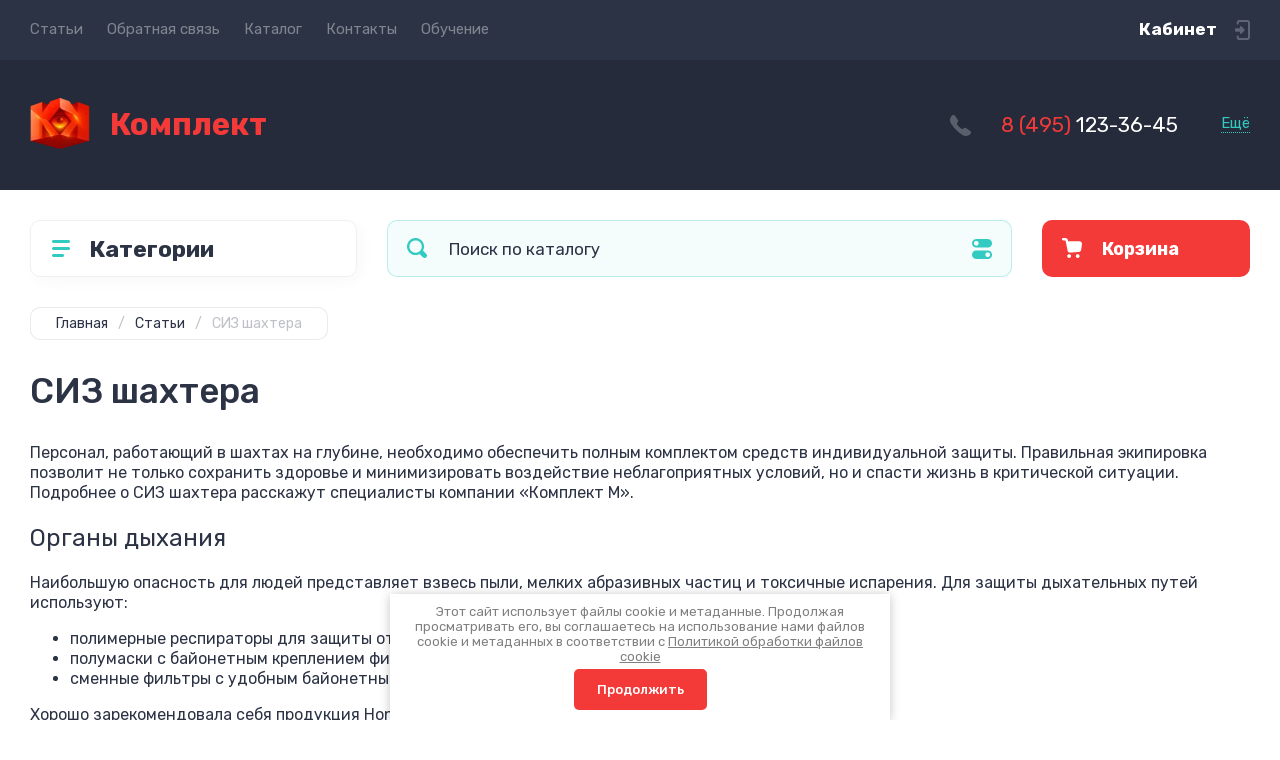

--- FILE ---
content_type: text/html; charset=utf-8
request_url: https://komplekt-siz.ru/siz-shahtera
body_size: 34410
content:

<!doctype html>
<html lang="ru">

<head>
<meta charset="utf-8">
<meta name="robots" content="all">
<title>СИЗ шахтера - основные необходимые элементы - Komplekt-siz.ru</title>
<meta name="description" content="СИЗ шахтера: большой выбор на сайте компании Комплект М. Заказывайте продукцию отличного качества с быстрой доставкой по РФ на выгодных условиях. Ждем ваших заявок!">
<meta name="keywords" content="сиз шахтера, средства защиты шахтера">
<meta name="SKYPE_TOOLBAR" content="SKYPE_TOOLBAR_PARSER_COMPATIBLE">
<meta name="viewport" content="width=device-width, initial-scale=1.0, maximum-scale=1.0, user-scalable=no">
<meta name="format-detection" content="telephone=no">
<meta http-equiv="x-rim-auto-match" content="none">
<!-- JQuery -->
<script src="/g/libs/jquery/1.10.2/jquery.min.js" charset="utf-8"></script>
<!-- JQuery -->




	<style>
		.site-header{flex:none}.header-top{padding:0 30px}@media (max-width: 767px){.header-top{padding:0}}.header-top__inner_ht{max-width:1398px;width:100%;margin:0 auto;display:flex}@media (max-width: 767px){.header-top__inner_ht{-webkit-align-items:center;-moz-align-items:center;align-items:center}}.header-top__left_ht{width:calc(100% - 210px)}@media (max-width: 1023px){.header-top__left_ht{width:calc(100% - 60px)}}@media (max-width: 767px){.header-top__left_ht{display:none}}.header-top .mob-burger-btn{display:none;width:60px;height:60px;position:relative;cursor:pointer}@media (max-width: 767px){.header-top .mob-burger-btn{display:block}}.header-top .mob-burger-btn:before{position:absolute;content:'';top:20px;left:20px;width:20px;height:20px}@media (max-width: 1023px){.header-top__right_ht{margin-left:auto}}@media (max-width: 767px){.header-top__right_ht{display:flex;-webkit-align-items:center;-moz-align-items:center;align-items:center}}.header-top__login_btn_ht{font-weight:700;font-size:17px;padding:19px 33px 20px 10px;width:210px;text-align:right;position:relative;cursor:pointer}@media (max-width: 1023px){.header-top__login_btn_ht{padding:0;height:60px;font-size:0;width:60px}}@media (max-width: 767px){.header-top__login_btn_ht{width:40px}}.header-top__login_btn_ht:before{position:absolute;top:50%;margin-top:-10px;right:0;content:'';width:15px;height:20px}@media (max-width: 767px){.header-top__login_btn_ht:before{right:13px}}.top_menu{padding:0;margin:0;list-style:none;font-size:0;z-index:10}.top_menu li{position:relative}.top_menu>li{display:inline-block;vertical-align:middle}.top_menu>li:first-child>a{padding-left:0}.top_menu>li>a{display:block;padding:20px 12px;font-size:15px;text-decoration:none}.top_menu>li ul{display:none;padding:20px 30px;margin:2px 0 0 12px;list-style:none;font-size:0;position:absolute;top:100%;left:0;border-radius:0 10px 10px 10px;width:270px;z-index:130}.top_menu>li ul:before{position:absolute;content:'';top:-7px;left:0}.top_menu>li ul li{display:block}.top_menu>li ul li a{font-size:15px;text-decoration:none;display:block;padding:15px 0}.top_menu>li ul li ul{top:0;right:100%;border-radius:10px;left:auto}.top_menu>li ul li ul:before{display:none}.top_menu .flexMenu-popup{right:0;left:auto;border-radius:10px 0 10px 10px}.top_menu .flexMenu-popup:before{left:auto;right:0}.top_menu li.flexMenu-popup li ul{left:-100%}.top_menu>li ul.right_level{left:-100%;top:100%}.top_menu>li ul.right_level ul{left:-100%;top:100%}.top_menu li.flexMenu-viewMore>a{width:34px;font-size:0;height:20px;border-radius:5px;padding:0;margin-left:12px}.header-bottom{position:relative;padding:0 30px}@media (max-width: 767px){.header-bottom{padding:0 20px}}.header-bottom__inner_hb{max-width:1398px;width:100%;margin:0 auto;display:flex;-webkit-align-items:center;-moz-align-items:center;align-items:center;min-height:130px;-webkit-flex-wrap:wrap;-moz-flex-wrap:wrap;-ms-flex-wrap:wrap;flex-wrap:wrap}.header-bottom__logo_hb{-webkit-box-flex:1;-webkit-flex:1 0 1%;-moz-box-flex:1;-moz-flex:1 0 1%;-ms-flex:1 0 1%;flex:1 0 1%;padding:20px 20px 20px 0;font-size:0;display:flex;-webkit-align-items:center;-moz-align-items:center;align-items:center;-webkit-flex-wrap:wrap;-moz-flex-wrap:wrap;-ms-flex-wrap:wrap;flex-wrap:wrap}@media (max-width: 767px){.header-bottom__logo_hb{-webkit-box-flex:1;-webkit-flex:1 0 100%;-moz-box-flex:1;-moz-flex:1 0 100%;-ms-flex:1 0 100%;flex:1 0 100%;padding:19px 0 20px;-webkit-box-pack:center;-ms-flex-pack:center;-webkit-justify-content:center;-moz-justify-content:center;justify-content:center}}.header-bottom__logo_pic_hb{display:block;margin:10px 20px 10px 0}@media (max-width: 767px){.header-bottom__logo_pic_hb{margin:0 0 20px}}.header-bottom__logo_pic_hb img{max-width:100%;height:auto}@media (max-width: 767px){.header-bottom__name_desc_hb{text-align:center;width:100%}}.header-bottom__logo_name_hb{font-weight:700;font-size:31px;margin:0 39px 0 0;display:inline-block;vertical-align:middle;text-decoration:none}@media (max-width: 1260px){.header-bottom__logo_name_hb{margin:0 0 4px;font-size:29px}}@media (max-width: 767px){.header-bottom__logo_name_hb{margin:0 0 5px}}.header-bottom__desc_hb{display:inline-block;vertical-align:middle;font-size:20px;margin-top:5px}@media (max-width: 1260px){.header-bottom__desc_hb{margin:0;display:block;font-size:19px}}@media (max-width: 767px){.header-bottom__desc_hb{font-size:18px}}.header-bottom__contacts_hb{width:636px;display:flex;-webkit-align-items:center;-moz-align-items:center;align-items:center;-webkit-box-pack:justify;-ms-flex-pack:justify;-webkit-justify-content:space-between;-moz-justify-content:space-between;justify-content:space-between}@media (max-width: 1260px){.header-bottom__contacts_hb{width:575px}}@media (max-width: 1023px){.header-bottom__contacts_hb{width:50%;min-width:280px}}@media (max-width: 767px){.header-bottom__contacts_hb{display:none}}.header-bottom__addres_hb{width:290px;font-size:16px;padding:20px 10px 20px 48px}@media (max-width: 1260px){.header-bottom__addres_hb{padding-top:13px}}@media (max-width: 1023px){.header-bottom__addres_hb{display:none}}.header-bottom__cont_block_hb{width:280px;padding:20px 0 20px 51px;display:flex;-webkit-box-align:end;-ms-flex-align:end;-webkit-align-items:flex-end;-moz-align-items:flex-end;align-items:flex-end;-webkit-box-pack:justify;-ms-flex-pack:justify;-webkit-justify-content:space-between;-moz-justify-content:space-between;justify-content:space-between;margin-left:auto}@media (max-width: 1260px){.header-bottom__cont_block_hb{min-width:252px;width:auto;max-width:280px}}.header-bottom__work_time_hb{font-size:15px;padding-bottom:3px}.header-bottom__phone_hb div a{font-size:21px;text-decoration:none}@media (max-width: 1260px){.header-bottom__phone_hb div a{font-size:18px}}.header-bottom__phone_hb div a span{display:inline-block;vertical-align:top;margin-right:5px}.contacts-popap{position:relative;width:50px;padding:0 0 5px 10px;text-align:right}@media (max-width: 767px){.contacts-popap{width:40px;height:60px;padding:0}}.contacts-popap__btn_cp{text-align:right;padding:0;cursor:pointer;font-size:15px;display:inline-block;flex:none}@media (max-width: 767px){.contacts-popap__btn_cp{font-size:0;position:relative;width:40px;height:60px;display:block}}.contacts-popap__btn_cp:before{display:none;position:absolute;content:'';top:0;left:0;width:100%;height:100%}@media (max-width: 767px){.contacts-popap__btn_cp:before{display:block}}.contacts-popap__block_cp{position:absolute;top:100%;right:0;border-radius:10px 0 10px 10px;width:400px;padding:67px 50px 50px;margin:10px 0 0;text-align:left;opacity:0;visibility:hidden;z-index:101}@media (max-width: 639px){.contacts-popap__block_cp{position:fixed;top:0;left:0;width:100%;right:0;bottom:0;overflow:hidden;overflow-y:auto;max-width:100%;padding:60px 30px 40px;margin:0;border-radius:0;margin:0}}.contacts-popap__block_cp.opened{opacity:1;visibility:visible}.contacts-popap__block_cp:before{position:absolute;content:'';right:0;top:-11px}@media (max-width: 639px){.contacts-popap__block_cp:before{display:none}}.contacts-popap__title_cp{font-weight:700;font-size:30px;padding:0 0 10px}@media (max-width: 639px){.contacts-popap__title_cp{font-size:25px}}.contacts-popap__phones_cp{padding:0 0 0 46px;margin:30px 0}@media (max-width: 639px){.contacts-popap__phones_cp{margin:14px 0 30px}}.contacts-popap__phones_title_cp{font-weight:500;font-size:16px;padding-bottom:15px}.contacts-popap__phones_body_cp div a{font-weight:500;font-size:20px;text-decoration:none;display:block;margin-bottom:5px}@media (max-width: 639px){.contacts-popap__phones_body_cp div a{font-size:18px}}.contacts-popap__phones_body_cp div a span{display:inline-block;vertical-align:top;margin-right:5px}.contacts-popap__addr_cp{padding:0 0 0 46px;margin:30px 0}.contacts-popap__addr_title_cp{font-weight:500;font-size:16px;padding-bottom:15px}.contacts-popap__addr_body_cp{font-size:17px}@media (max-width: 639px){.contacts-popap__addr_body_cp{font-size:15px}}.contacts-popap__work_cp{padding:0 0 0 46px;margin:30px 0}.contacts-popap__work_title_cp{font-weight:500;font-size:16px;padding-bottom:15px}.contacts-popap__work_body_cp{font-size:17px}@media (max-width: 639px){.contacts-popap__work_body_cp{font-size:15px}}.contacts-popap__social_cp{font-size:0;margin-left:-11px}.contacts-popap__social_cp a{position:relative;vertical-align:top;display:inline-block;text-decoration:none;width:22px;height:22px;margin:0 11px 2px}.contacts-popap__social_cp a:hover .ic1{opacity:0}.contacts-popap__social_cp a:hover .ic2{opacity:1}.contacts-popap__social_cp a .icon{display:flex;-webkit-align-items:center;-moz-align-items:center;align-items:center;-webkit-box-pack:center;-ms-flex-pack:center;-webkit-justify-content:center;-moz-justify-content:center;justify-content:center;position:absolute;top:0;left:0;width:100%;height:100%;overflow:hidden}.contacts-popap__social_cp a .icon img{max-width:100%;height:auto}.contacts-popap__social_cp a .ic2{opacity:0}.site-container{-webkit-box-flex:1;-webkit-flex:1 0 auto;-moz-box-flex:1;-moz-flex:1 0 auto;-ms-flex:1 0 auto;flex:1 0 auto;padding:30px 30px 40px}@media (max-width: 1260px){.site-container{padding-bottom:30px}}@media (max-width: 1023px){.site-container{padding:20px 30px 29px}}@media (max-width: 767px){.site-container{padding:20px 20px 0}}.site-container__inner_sc{max-width:1398px;width:100%;margin:0 auto;display:flex;-webkit-flex-wrap:wrap;-moz-flex-wrap:wrap;-ms-flex-wrap:wrap;flex-wrap:wrap}.site-container.site-container-product{padding-bottom:159px}@media (max-width: 1260px){.site-container.site-container-product{padding-bottom:91px}}@media (max-width: 1023px){.site-container.site-container-product{padding-bottom:87px}}@media (max-width: 767px){.site-container.site-container-product{padding-bottom:74px}}.container-left{width:327px;margin-right:30px}@media (max-width: 1260px){.container-left{-webkit-box-ordinal-group:3;-moz-box-ordinal-group:3;-webkit-order:2;-moz-order:2;-ms-flex-order:2;order:2;width:calc(100% + 30px);margin:0 -15px;display:flex;-webkit-flex-wrap:wrap;-moz-flex-wrap:wrap;-ms-flex-wrap:wrap;flex-wrap:wrap;-webkit-box-align:start;-ms-flex-align:start;-webkit-align-items:flex-start;-moz-align-items:flex-start;align-items:flex-start}}@media (max-width: 1023px){.container-left{width:100%;margin:0}}@media (max-width: 1260px){.container-left.container-left-folder{display:none}}.container-right{width:100%;position:relative;padding-top:87px}.container-right.container-right-main{width:calc(100% - 357px)}@media (max-width: 1260px){.container-right.container-right-main{width:100%}}@media (max-width: 1023px){.container-right{padding-top:77px}}@media (max-width: 639px){.container-right{padding-top:97px}}.site-main{padding:0 0 60px}@media (max-width: 767px){.site-main{padding:0 0 50px}}.cat-menu-wrap{border-radius:10px;padding:28px 30px 30px;margin:0 0 30px}@media (max-width: 1260px){.cat-menu-wrap{display:none}}.cat-menu-title{font-weight:700;font-size:23px;padding:0 0 20px 38px;position:relative}.cat-menu-title:before{position:absolute;content:'';top:3px;left:-2px;width:20px;height:20px}.cat_menu{margin:0;padding:11px 0 0;list-style:none}.cat_menu>li{display:block}.cat_menu>li.sublevel>a:before{opacity:1}.cat_menu>li>a{display:block;text-decoration:none;font-size:17px;padding:15px 0;position:relative}.cat_menu>li>a:before{position:absolute;content:'';top:50%;margin-top:-6px;right:0;width:8px;height:12px;opacity:0}.cat_menu>li ul{position:absolute;border-radius:0 10px 10px 10px;padding:30px 30px 40px;margin:0 0 0 30px;z-index:100;list-style:none;width:327px;display:none}.cat_menu>li ul li{display:block}.cat_menu>li ul li.sublevel>a:before{opacity:1}.cat_menu>li ul li a{display:block;text-decoration:none;font-size:17px;padding:16px 0;position:relative}.cat_menu>li ul li a:before{position:absolute;content:'';top:50%;margin-top:-6px;right:0;width:8px;height:12px;opacity:0}.cat_menu li.parentItem a{font-weight:500;font-size:21px;padding:0 0 25px}.cat-menu-wrap .cat_menu>li:nth-child(n+8){display:none}.cat-menu-wrap .fold-more-button{font-weight:400;cursor:pointer;font-size:14px;display:inline-block;padding:9px 50px 9px 20px;margin-top:38px;border-radius:5px}.cat-menu-wrap .fold-more-button.active{padding:9px 20px}.search-panel{position:absolute;top:0;left:0;right:0;z-index:100;height:57px}@media (min-width: 1261px){.search-panel{left:357px}.search-panel.search-panel-main-pages{left:0}.search-panel.search-panel-folder{left:0}}.search-panel.fix{position:fixed;top:0;left:0;right:0;padding:10px 30px;z-index:120;height:77px}@media (max-width: 767px){.search-panel.fix{position:absolute;padding:0}}.search-panel.fix .search-panel__inner_sp{max-width:1398px;width:100%;margin:0 auto}@media (min-width: 1261px){.search-panel.fix .fix-burger-btn{display:block}}.search-panel__inner_sp{display:flex;align-items:center}.search-panel .search-block{-webkit-box-flex:1;-webkit-flex:1 0 1%;-moz-box-flex:1;-moz-flex:1 0 1%;-ms-flex:1 0 1%;flex:1 0 1%;display:flex;border-radius:10px;margin-right:30px}@media (max-width: 1023px){.search-panel .search-block{margin-right:20px}}@media (max-width: 767px){.search-panel .search-block{margin:0}}.search-panel .site-search{width:calc(100% - 60px);height:57px;display:flex}.search-panel .site-search__text_ss{-webkit-box-flex:1;-webkit-flex:1 0 1%;-moz-box-flex:1;-moz-flex:1 0 1%;-ms-flex:1 0 1%;flex:1 0 1%;-webkit-box-ordinal-group:3;-moz-box-ordinal-group:3;-webkit-order:2;-moz-order:2;-ms-flex-order:2;order:2;font-size:17px;outline:none}@media (max-width: 767px){.search-panel .site-search__text_ss{width:calc(100% - 60px);flex:none}}.search-panel .site-search__btn_ss{height:100%;width:60px;font-size:0;outline:none}.search-panel .search-param-btn{height:57px;width:60px;border-radius:10px;position:relative;cursor:pointer}.search-panel .search-param-btn:before{position:absolute;content:'';width:100%;height:100%;top:0;left:0}.search-panel #shop2-cart-preview{width:0;height:0;opacity:0;visibility:hidden;font-size:0}.panel-cat-menu{position:absolute;margin-right:30px;width:327px;z-index:112;top:0;left:0}.panel-cat-menu.active .panel-cat-menu__btn{border-radius:10px 10px 0 0}.panel-cat-menu.active .cat_menu{display:block}.panel-cat-menu.panel-cat-folder{left:-357px}.panel-cat-menu.panel-cat-main{display:none}@media (max-width: 1260px){.panel-cat-menu{display:none}}.panel-cat-menu__btn{padding:13.5px 15px 13.5px 58px;border-radius:10px}.panel-cat-menu__btn:before{top:17px;left:20px}.panel-cat-menu .cat_menu{position:absolute;top:100%;left:0;right:0;padding:30px;border-radius:0 0 10px 10px;display:none}.main-slider{position:relative;font-size:0;border-radius:10px;overflow:hidden;margin-bottom:30px;max-height:686px;overflow:hidden}@media (max-width: 1023px){.main-slider{margin-bottom:20px}}@media (max-width: 767px){.main-slider{margin:0 -20px 20px;border-radius:0}}.main-slider__item_in_ms{display:block;position:relative;height:550px}@media (max-width: 1023px){.main-slider__item_in_ms{height:382px}}@media (max-width: 767px){.main-slider__item_in_ms{height:282px}}.main-slider__item_link_ms{position:absolute;top:0;left:0;right:0;bottom:0;display:block;z-index:1}.main-slider__image_ms{position:absolute;top:0;left:0;right:0;bottom:0;display:block}.main-slider__image_ms.top_dark:before{position:absolute;content:'';top:0;left:0;width:100%;height:100%}.main-slider__image_ms img{max-width:none;width:100%;height:100%;-o-object-fit:cover;object-fit:cover;-o-object-position:50% 50%;object-position:50% 50%}.main-slider__info_ms{position:relative;display:flex;-webkit-box-direction:normal;-webkit-box-orient:vertical;-moz-box-direction:normal;-moz-box-orient:vertical;-webkit-flex-direction:column;-moz-flex-direction:column;-ms-flex-direction:column;flex-direction:column;-webkit-box-align:start;-ms-flex-align:start;-webkit-align-items:flex-start;-moz-align-items:flex-start;align-items:flex-start;-webkit-box-pack:justify;-ms-flex-pack:justify;-webkit-justify-content:space-between;-moz-justify-content:space-between;justify-content:space-between}.main-slider__flag_ms{border-radius:5px;font-weight:500;font-size:15px;padding:6px 20px;display:block}@media (max-width: 767px){.main-slider__flag_ms{font-size:13px;padding:4.5px 15px}}.main-slider__text_ms{display:block}.main-slider__title_ms{font-weight:500;font-size:48px;padding-bottom:14px;display:block}@media (max-width: 1023px){.main-slider__title_ms{padding-bottom:10px;font-size:38px}}@media (max-width: 767px){.main-slider__title_ms{font-size:26px}}.main-slider__desc_ms{font-size:21px;display:block;margin-bottom:10px}@media (max-width: 1023px){.main-slider__desc_ms{font-size:16px;margin-bottom:0}}@media (max-width: 767px){.main-slider__desc_ms{font-size:14px}}.main-slider__price_wrap_ms{display:block}.main-slider__old_price_ms{font-size:16px;padding-bottom:14px;display:block}@media (max-width: 767px){.main-slider__old_price_ms{font-size:15px}}.main-slider__old_price_ms span{font-weight:400}.main-slider__old_price_ms .old_price_title{display:inline-block;margin-right:3px}.main-slider__old_price_ms .old_price_cur{display:inline-block;margin-left:3px}.main-slider__price_ms{border-radius:5px;font-weight:700;font-size:24px;display:inline-block;padding:10px 60px 10px 20px;position:relative;min-width:220px}.main-slider__price_ms span{font-weight:400;font-size:18px;display:inline-block;margin-left:3px}@media (max-width: 767px){.main-slider__price_ms{font-size:19px;padding:8.5px 20px;min-width:172px}.main-slider__price_ms span{font-weight:16px}}.main-slider__price_ms:before{position:absolute;content:'';top:50%;margin-top:-10px;right:60px;width:1px;height:20px}.main-slider .slider-counter{position:absolute;bottom:60px;right:60px;font-size:0;border-radius:5px;display:flex;-webkit-align-items:center;-moz-align-items:center;align-items:center;overflow:hidden;height:50px}@media (max-width: 1023px){.main-slider .slider-counter{bottom:40px;right:40px}}@media (max-width: 767px){.main-slider .slider-counter{display:none}}.main-slider .slider-counter .count_num{font-weight:700;font-size:15px;width:30px;padding:1px 3px;text-align:center;margin-right:-1px}.main-slider .slider-counter .count_all{font-weight:300;font-size:15px;width:30px;padding:1px 3px;text-align:center}.main-slider__small-slider{position:absolute;top:60px;left:60px;bottom:61px;right:250px}@media (max-width: 1023px){.main-slider__small-slider{top:40px;left:40px;bottom:40px;right:210px}}@media (max-width: 767px){.main-slider__small-slider{top:20px;left:20px;bottom:20px;right:20px}}.main-slider__info_ms{height:429px}@media (max-width: 1023px){.main-slider__info_ms{height:302px}}@media (max-width: 767px){.main-slider__info_ms{height:242px}}
	</style>




<!-- Common js -->
	<link rel="stylesheet" href="/g/css/styles_articles_tpl.css">
<meta name="yandex-verification" content="913b09770e6d1830" />
<meta name="yandex-verification" content="734827a69eac06d0" />
<meta name="yandex-verification" content="734827a69eac06d0" />
<meta name="google-site-verification" content="k7Yyc8xrfXmkz1CpmRTe9jlWfSuTVf7fWdmKH7NynWo" />

            <!-- 46b9544ffa2e5e73c3c971fe2ede35a5 -->
            <script src='/shared/s3/js/lang/ru.js'></script>
            <script src='/shared/s3/js/common.min.js'></script>
        <link rel='stylesheet' type='text/css' href='/shared/s3/css/calendar.css' /><link rel='stylesheet' type='text/css' href='/shared/highslide-4.1.13/highslide.min.css'/>
<script type='text/javascript' src='/shared/highslide-4.1.13/highslide.packed.js'></script>
<script type='text/javascript'>
hs.graphicsDir = '/shared/highslide-4.1.13/graphics/';
hs.outlineType = null;
hs.showCredits = false;
hs.lang={cssDirection:'ltr',loadingText:'Загрузка...',loadingTitle:'Кликните чтобы отменить',focusTitle:'Нажмите чтобы перенести вперёд',fullExpandTitle:'Увеличить',fullExpandText:'Полноэкранный',previousText:'Предыдущий',previousTitle:'Назад (стрелка влево)',nextText:'Далее',nextTitle:'Далее (стрелка вправо)',moveTitle:'Передвинуть',moveText:'Передвинуть',closeText:'Закрыть',closeTitle:'Закрыть (Esc)',resizeTitle:'Восстановить размер',playText:'Слайд-шоу',playTitle:'Слайд-шоу (пробел)',pauseText:'Пауза',pauseTitle:'Приостановить слайд-шоу (пробел)',number:'Изображение %1/%2',restoreTitle:'Нажмите чтобы посмотреть картинку, используйте мышь для перетаскивания. Используйте клавиши вперёд и назад'};</script>
<link rel="icon" href="/favicon.ico" type="image/x-icon">

<link rel='stylesheet' type='text/css' href='/t/images/__csspatch/2/patch.css'/>

<!--s3_require-->
<link rel="stylesheet" href="/g/basestyle/1.0.1/article/article.css" type="text/css"/>
<link rel="stylesheet" href="/g/basestyle/1.0.1/user/user.css" type="text/css"/>
<link rel="stylesheet" href="/g/basestyle/1.0.1/article/article.blue.css" type="text/css"/>
<script type="text/javascript" src="/g/basestyle/1.0.1/article/article.js" async></script>
<link rel="stylesheet" href="/g/basestyle/1.0.1/user/user.blue.css" type="text/css"/>
<script type="text/javascript" src="/g/basestyle/1.0.1/user/user.js" async></script>
<!--/s3_require-->
<!-- Common js -->

<!-- Shop init -->
			
		
		
		
			<link rel="stylesheet" type="text/css" href="/g/shop2v2/default/css/theme.less.css">		
			<script type="text/javascript" src="/g/shop2v2/default/js/shop2v2-plugins.js"></script>
		
			<script type="text/javascript" src="/g/shop2v2/default/js/shop2.2.min.js"></script>
		
	<script type="text/javascript">shop2.init({"productRefs": null,"apiHash": {"getSearchMatches":"66509d5f4b9a4f9fa8f5f3137a4bdc30","getFolderCustomFields":"ad83e278a42227969b10cfedf6c51cfb","getProductListItem":"501b5f951813793b2ea0ec4783364e06","cartAddItem":"464ab5118775d915698d7344d291e755","cartRemoveItem":"ae074a9d7a7b95ee3a7a207e98a210e2","cartUpdate":"a18cd07916f413a9e5a47fe73a990ce9","cartRemoveCoupon":"d2716c7911680335e5ef1a33ca09e5f2","cartAddCoupon":"479de220741ebfc1a6ab02ad12b939cd","deliveryCalc":"92817b59b1c09b47dcd5170d0fa56216","printOrder":"02bf81f0265bab1fc680f2a68d2d1fb0","cancelOrder":"eb37a54a6383226ad8cacd7b9316ba8a","cancelOrderNotify":"e7e94ba79ff4c49d4a9af1bd64a75004","repeatOrder":"2c659fc4bccba54db049b7a37fb0c9c9","paymentMethods":"20a686f4d1c10898c2a964fb950e270f","compare":"f75aa7bdff29ef3ab47f8fe591952aa6","getPromoProducts":"d9ecda8006e9eec266f929c72e0b7f2b"},"hash": null,"verId": 84425,"mode": "","step": "","uri": "/internet-magazin","IMAGES_DIR": "/d/","my": {"show_sections":false,"buy_alias":"\u0412 \u043a\u043e\u0440\u0437\u0438\u043d\u0443","buy_mod":true,"buy_kind":true,"on_shop2_btn":true,"gr_auth_placeholder":true,"gr_show_collcetions_amount":true,"gr_kinds_slider":true,"gr_cart_titles":true,"gr_filter_range_slider":true,"gr_search_range_slider":true,"gr_add_to_compare_text":"\u0421\u0440\u0430\u0432\u043d\u0438\u0442\u044c","search_form_btn":"\u041d\u0430\u0439\u0442\u0438","gr_login_placeholered":true,"gr_unwrap_login_btns":true,"gr_filter_remodal_res":"1260","gr_sorting_no_filter":true,"gr_filter_remodal":true,"gr_filter_placeholders":true,"gr_only_filter_result":true,"gr_result_wrap":true,"gr_filter_reset_text":"\u0421\u0431\u0440\u043e\u0441\u0438\u0442\u044c","gr_view_class":" view_opened view-1","gr_filter_sorting_by":"\u0421\u043e\u0440\u0442\u0438\u0440\u043e\u0432\u0430\u0442\u044c \u043f\u043e","gr_by_price_desc":"\u0421\u0430\u043c\u044b\u0435 \u0434\u043e\u0440\u043e\u0433\u0438\u0435","gr_by_price_asc":"\u0421\u0430\u043c\u044b\u0435 \u0434\u0435\u0448\u0435\u0432\u044b\u0435","gr_by_name_desc":"\u041d\u0430\u0437\u0432\u0430\u043d\u0438\u0435 \u043e\u0442 \u0410","gr_by_name_asc":"\u041d\u0430\u0437\u0432\u0430\u043d\u0438\u0435 \u043e\u0442 \u042f","gr_vendor_in_thumbs":true,"gr_show_options_text":"\u0412\u0441\u0435 \u043f\u0430\u0440\u0430\u043c\u0435\u0442\u0440\u044b","gr_show_titles":true,"gr_hide_list_params":true,"gr_hide_list_buy":true,"gr_pagelist_only_icons":true,"gr_h1_in_column":true,"gr_options_more_btn":"\u0412\u0441\u0435 \u043f\u0430\u0440\u0430\u043c\u0435\u0442\u0440\u044b","gr_pluso_title":"\u041f\u043e\u0434\u0435\u043b\u0438\u0442\u044c\u0441\u044f:","gr_product_one_click":"\u041a\u0443\u043f\u0438\u0442\u044c \u0432 1 \u043a\u043b\u0438\u043a","gr_rev_counter_parentheses_hide":true,"gr_cart_auth_remodal":true,"gr_cart_show_options_text":"\u0412\u0441\u0435 \u043f\u0430\u0440\u0430\u043c\u0435\u0442\u0440\u044b","gr_cart_total_title":"\u0420\u0430\u0441\u0447\u0435\u0442","gr_cart_reg_placeholder":true,"gr_cart_preview_version":"2.2.110.2-power-tools-shop-cart-preview","gr_hide_no_amount_rating":true,"gr_search_form_title":"\u0420\u0430\u0441\u0448\u0438\u0440\u0435\u043d\u043d\u044b\u0439 \u043f\u043e\u0438\u0441\u043a","gr_cart_preview_sum":"\u041d\u0430 \u0441\u0443\u043c\u043c\u0443:","gr_filter_select_btn":"\u0435\u0449\u0435","gr_compare_class":" ","gr_main_blocks_version":"global:shop2.2.110-power-tools-shop-main-blocks.tpl","gr_collections_item":"global:shop2.2.110-power-tools-shop-product-item-collections.tpl","gr_collections_blocks":"global:shop2.2.110-power-tools-shop-product-item-collections-blocks.tpl","gr_cart_page_version":"global:shop2.2.110-power-tools-shop-additional-cart.tpl","gr_product_item_desc":"global:shop2.2.110-power-tools-shop-product-item-desc.tpl","gr_product_template_name":"shop2.2.110-power-tools-shop-product-list-thumbs.tpl","gr_product_page_version":"global:shop2.2.110-power-tools-shop-additional-product.tpl","gr_image_lazy_load":true,"gr_pagelist_lazy_load":true,"lazy_load_subpages":true,"gr_fast_cart_product":true,"gr_product_quick_view":true,"gr_buy_btn_data_url":true,"gr_shop2_msg":true,"gr_shop2_msg_style":true,"gr_additional_work_btn":true,"gr_selected_theme":2},"shop2_cart_order_payments": 1,"cf_margin_price_enabled": 0,"maps_yandex_key":"","maps_google_key":""});</script>
<style type="text/css">.product-item-thumb {width: 440px;}.product-item-thumb .product-image, .product-item-simple .product-image {height: 440px;width: 440px;}.product-item-thumb .product-amount .amount-title {width: 344px;}.product-item-thumb .product-price {width: 390px;}.shop2-product .product-side-l {width: 200px;}.shop2-product .product-image {height: 190px;width: 200px;}.shop2-product .product-thumbnails li {width: 56px;height: 56px;}</style>
<!-- Shop init -->

<!-- Theme styles -->
	
		    <link rel="stylesheet" href="/g/templates/shop2/2.110.2/power-tools-shop/themes/theme1/theme.scss.css">
	

<!-- Theme styles -->



<link rel="stylesheet" href="/g/templates/shop2/2.110.2/power-tools-shop/css/global_styles.css">
<link rel="stylesheet" href="/t/v453/images/css/site_adons.scss.css">




<script src="/t/v453/images/js/seo_addons.js"></script>
</head><body class="site shop2_msg_style">
	<div class="site__wrapper">

		<div class="burger-block">
			<div class="burger-block__panel_bb">
				<button class="close_btn">
		            <span>Закрыть</span>
		        </button>

		        <div class="burger-block__panel_in_bb">
		        	<div class="burger-block__title_bb">Категории</div>
		        	<nav class="burger-block__body_bb"></nav>
		        	<nav class="burger-block__menu_body_bb"></nav>
		        </div>
			</div>
		</div>
		
		
		<header class="site-header">

			<div class="header-top">
				<div class="header-top__inner_ht">

					<div class="mob-burger-btn">&nbsp;</div>
					<div class="header-top__left_ht">											
						<nav class="header-top__menu_ht">
							<ul class="top_menu">
			                  			                      			                      			                          <li class="has opened"><a href="/articles">Статьи</a>
			                      			                      			                  			                      			                          			                                  </li>
			                              			                          			                      			                      			                          <li class=""><a href="/mail">Обратная связь</a>
			                      			                      			                  			                      			                          			                                  </li>
			                              			                          			                      			                      			                          <li class=""><a href="/">Каталог</a>
			                      			                      			                  			                      			                          			                                  </li>
			                              			                          			                      			                      			                          <li class=""><a href="/contacts">Контакты</a>
			                      			                      			                  			                      			                          			                                  </li>
			                              			                          			                      			                      			                          <li class=""><a href="/learning">Обучение</a>
			                      			                      			                  			                  </li>
			              </ul>
						</nav>
					</div>
					
					<div class="header-top__right_ht">
						<div class="header-top__login_btn_ht" data-remodal-target="login_popap">Кабинет</div>
					</div>
				</div>
			</div>

			<div class="header-bottom">
				<div class="header-bottom__inner_hb">
					
					<div class="header-bottom__logo_hb logo-left">
																												<a href="https://komplekt-siz.ru" class="header-bottom__logo_pic_hb"><img style=" max-width: 60px; width: 60px;" src="/thumb/2/x7IpDm_huGGFqcxAwRM9zA/60c60/d/copilot_4_20251020_110044.png" alt="Комплект"></a>
																			
												<div class="header-bottom__name_desc_hb">
																						<a href="https://komplekt-siz.ru" class="header-bottom__logo_name_hb">Комплект</a>
																											</div>
											</div>

					<div class="header-bottom__contacts_hb">
												
												<div class="header-bottom__cont_block_hb">
							<div class="header-bottom__phones_block_hb">
																								<div class="header-bottom__phone_hb">
																											<div><a href="tel:8 (495)123-36-45"><span>8 (495)</span>123-36-45</a></div>	
																																												</div>
															</div>
							<div class="contacts-popap">
								<div class="contacts-popap__btn_cp">Ещё</div>
								<div class="contacts-popap__block_cp">
									<button class="close_btn">
							            <span>Закрыть</span>
							        </button>	
									
																        <div class="contacts-popap__phones_cp">
							        								        	<div class="contacts-popap__phones_body_cp">
							        									        		<div><a href="tel:8 (495)123-36-45"><span>8 (495)</span>123-36-45</a></div>
							        									        		<div><a href="tel:8 (495)665-30-26"><span>8 (495)</span>665-30-26</a></div>
							        									        	</div>
							        </div>
							        									
																																				<div class="contacts-popap__social_cp">
																				<a href="#" target="_blank"><span class="icon ic1"><img src="/thumb/2/KV12xkbvZ2oKnNQsmRSTOg/22r22/d/fgs16_facebook-dk.svg"></span><span class="icon ic2"><img src="/thumb/2/Xw7gTOiLioAi7irLFXiWWQ/22r22/d/fgs16_facebook-cl.svg"></span></a>
																				<a href="#" target="_blank"><span class="icon ic1"><img src="/thumb/2/8w-UTkkryrrSQSHgkmrhQQ/22r22/d/fgs16_twitter-dk.svg"></span><span class="icon ic2"><img src="/thumb/2/33dr1R4DSMZsNoLacN1x1w/22r22/d/fgs16_twitter-cl.svg"></span></a>
																				<a href="#" target="_blank"><span class="icon ic1"><img src="/thumb/2/qxM265jx_KW-oOyy22fkag/22r22/d/fgs16_vk-dk.svg"></span><span class="icon ic2"><img src="/thumb/2/QiCjgibGN0xbmAW4woWhRw/22r22/d/fgs16_vk-cl.svg"></span></a>
																				<a href="#" target="_blank"><span class="icon ic1"><img src="/thumb/2/iBWzGeK_jWit8qutEOuksA/22r22/d/fgs16_ok-dk.svg"></span><span class="icon ic2"><img src="/thumb/2/AH8A6RM0Fi0-xUhu_rBU8w/22r22/d/fgs16_ok-cl.svg"></span></a>
																			</div>
																	</div>
							</div>
						</div>
												
					</div>
				</div>
			</div>

		</header> <!-- .site-header -->


		<div class="site-container">

			<div class="site-container__inner_sc">
				
								
				
				
				<div class="container-right">
					
										<nav class="panel-cat-menu">
						<div class="panel-cat-menu__btn cat-menu-title">Категории</div>

						<ul class="cat_menu">
																					         						         						         						         						    														         						              						              						                   <li class="firstlevel sublevel "><a class="hasArrow" href="/internet-magazin/folder/632234"><span>Защитная одежда</span></a>
						              						         						         						         						         						    														         						              						                   						                        <ul>
						                            <li class="parentItem"><a href="/internet-magazin/folder/632234"><span>Защитная одежда</span></a></li>
						                    							              						              						                   <li class=""><a href="/internet-magazin/folder/498875"><span>Защитные комбинезоны</span></a>
						              						         						         						         						         						    														         						              						                   						                        </li>
						                        						                   						              						              						                   <li class=""><a href="/internet-magazin/folder/504963"><span>Защитные покрытия для обуви</span></a>
						              						         						         						         						         						    														         						              						                   						                        </li>
						                        						                   						              						              						                   <li class=""><a href="/internet-magazin/folder/504964"><span>Спецодежда термостойкая</span></a>
						              						         						         						         						         						    														         						              						                   						                        </li>
						                        						                   						              						              						                   <li class=""><a href="/internet-magazin/folder/specodezhda-ot-elektricheskoj-dugi"><span>Спецодежда от электрической дуги</span></a>
						              						         						         						         						         						    														         						              						                   						                        </li>
						                        						                   						              						              						                   <li class=""><a href="/internet-magazin/folder/odezhda-specialnaya-zashhitnaya"><span>Одежда специальная защитная</span></a>
						              						         						         						         						         						    														         						              						                   						                        </li>
						                        						                   						              						              						                   <li class=""><a href="/internet-magazin/folder/vlagozashchitnaya-odezhda"><span>Влагозащитная одежда</span></a>
						              						         						         						         						         						    														         						              						                   						                        </li>
						                        						                   						              						              						                   <li class=""><a href="/internet-magazin/folder/kostyumy-peskostrujshchika"><span>Костюмы и комплекты СиЗ пескоструйщика</span></a>
						              						         						         						         						         						    														         						              						                   						                        </li>
						                        						                   						              						              						                   <li class=""><a href="/internet-magazin/folder/specodezhda-letnyaya"><span>Спецодежда летняя</span></a>
						              						         						         						         						         						    														         						              						                   						                        </li>
						                        						                   						              						              						                   <li class=""><a href="/internet-magazin/folder/specodezhda-zimnyaya"><span>Спецодежда зимняя</span></a>
						              						         						         						         						         						    														         						              						                   						                        </li>
						                        						                   						              						              						                   <li class=""><a href="/internet-magazin/folder/signalnaya-specodezhda"><span>Спецодежда сигнальная</span></a>
						              						         						         						         						         						    														         						              						                   						                        </li>
						                        						                   						              						              						                   <li class=""><a href="/internet-magazin/folder/kostyumy-dlya-zashchity-ot-vrednyh-biologicheskih-faktorov"><span>Костюмы для защиты от вредных биологических факторов</span></a>
						              						         						         						         						         						    														         						              						                   						                        </li>
						                        						                   						              						              						                   <li class=""><a href="/internet-magazin/folder/golovnye-ubory-1"><span>Головные уборы</span></a>
						              						         						         						         						         						    														         						              						                   						                        </li>
						                        						                   						              						              						                   <li class=""><a href="/internet-magazin/folder/takticheskie-sredstva-individualnoj-zashchity"><span>Тактические средства индивидуальной защиты</span></a>
						              						         						         						         						         						    														         						              						                   						                        </li>
						                        						                   						              						              						                   <li class=""><a href="/internet-magazin/folder/zashchitnaya-odezhda-dlya-raboty-so-sverhvysokim-davleniem"><span>Защитная одежда для работы со сверхвысоким давлением</span></a>
						              						         						         						         						         						    														         						              						                   						                        </li>
						                        						                   						              						              						                   <li class="sublevel "><a class="hasArrow" href="/internet-magazin/folder/futbolki"><span>Футболки и поло</span></a>
						              						         						         						         						         						    														         						              						                   						                        <ul>
						                            <li class="parentItem"><a href="/internet-magazin/folder/futbolki"><span>Футболки и поло</span></a></li>
						                    							              						              						                   <li class=""><a href="/internet-magazin/folder/muzhskie"><span>Мужские</span></a>
						              						         						         						         						         						    														         						              						                   						                        </li>
						                        						                   						              						              						                   <li class=""><a href="/internet-magazin/folder/zhenskie"><span>Женские</span></a>
						              						         						         						         						         						    														         						              						                   						                        </li>
						                        						                   						              						              						                   <li class=""><a href="/internet-magazin/folder/polo"><span>Поло</span></a>
						              						         						         						         						         						    														         						              						                   						                        </li>
						                        						                             </ul></li>
						                        						                             </ul></li>
						                        						                   						              						              						                   <li class="firstlevel sublevel "><a class="hasArrow" href="/internet-magazin/folder/632246"><span>Защита рук</span></a>
						              						         						         						         						         						    														         						              						                   						                        <ul>
						                            <li class="parentItem"><a href="/internet-magazin/folder/632246"><span>Защита рук</span></a></li>
						                    							              						              						                   <li class=""><a href="/internet-magazin/folder/635097"><span>Перчатки для защиты от механических рисков</span></a>
						              						         						         						         						         						    														         						              						                   						                        </li>
						                        						                   						              						              						                   <li class=""><a href="/internet-magazin/folder/635748"><span>Перчатки для защиты от химических воздействий</span></a>
						              						         						         						         						         						    														         						              						                   						                        </li>
						                        						                   						              						              						                   <li class=""><a href="/internet-magazin/folder/perchatki-dlya-zashchity-ot-masel-i-nefteproduktov"><span>Перчатки для защиты от масел и нефтепродуктов</span></a>
						              						         						         						         						         						    														         						              						                   						                        </li>
						                        						                   						              						              						                   <li class=""><a href="/internet-magazin/folder/perchatki-dlya-ryboobrabotchika"><span>Перчатки для рыбообработчика</span></a>
						              						         						         						         						         						    														         						              						                   						                        </li>
						                        						                   						              						              						                   <li class=""><a href="/internet-magazin/folder/635749"><span>Перчатки для защиты от повышенных температур</span></a>
						              						         						         						         						         						    														         						              						                   						                        </li>
						                        						                   						              						              						                   <li class=""><a href="/internet-magazin/folder/635750"><span>Перчатки для защиты от пониженных температур</span></a>
						              						         						         						         						         						    														         						              						                   						                        </li>
						                        						                   						              						              						                   <li class=""><a href="/internet-magazin/folder/perchatki-kozhanye"><span>Перчатки кожаные</span></a>
						              						         						         						         						         						    														         						              						                   						                        </li>
						                        						                   						              						              						                   <li class=""><a href="/internet-magazin/folder/635752"><span>Перчатки специального назначения</span></a>
						              						         						         						         						         						    														         						              						                   						                        </li>
						                        						                   						              						              						                   <li class=""><a href="/internet-magazin/folder/perchatki-kriogennye"><span>Перчатки криогенные</span></a>
						              						         						         						         						         						    														         						              						                   						                        </li>
						                        						                   						              						              						                   <li class=""><a href="/internet-magazin/folder/635868"><span>Кольчужные перчатки и фартуки</span></a>
						              						         						         						         						         						    														         						              						                   						                        </li>
						                        						                   						              						              						                   <li class=""><a href="/internet-magazin/folder/perchatki-dlya-zashchity-ot-vibracii"><span>Перчатки для защиты от вибрации</span></a>
						              						         						         						         						         						    														         						              						                   						                        </li>
						                        						                   						              						              						                   <li class=""><a href="/internet-magazin/folder/635753"><span>Перчатки диэлектрические</span></a>
						              						         						         						         						         						    														         						              						                   						                        </li>
						                        						                   						              						              						                   <li class=""><a href="/internet-magazin/folder/perchatki-dlya-zashchity-ot-termicheskih-riskov-elektricheskoj-dugi"><span>Перчатки для защиты от электродуги и статического электричества</span></a>
						              						         						         						         						         						    														         						              						                   						                        </li>
						                        						                   						              						              						                   <li class=""><a href="/internet-magazin/folder/635754"><span>Перчатки одноразовые</span></a>
						              						         						         						         						         						    														         						              						                   						                        </li>
						                        						                   						              						              						                   <li class=""><a href="/internet-magazin/folder/635771"><span>Перчатки антистатические</span></a>
						              						         						         						         						         						    														         						              						                   						                        </li>
						                        						                   						              						              						                   <li class=""><a href="/internet-magazin/folder/perchatki-dlya-tonkih-ultra-tonkih-suhih-rabot"><span>Перчатки для тонких (ультра-тонких ) сухих работ.</span></a>
						              						         						         						         						         						    														         						              						                   						                        </li>
						                        						                   						              						              						                   <li class=""><a href="/internet-magazin/folder/635861"><span>Перчатки для защиты от порезов</span></a>
						              						         						         						         						         						    														         						              						                   						                        </li>
						                        						                   						              						              						                   <li class=""><a href="/internet-magazin/folder/rukavicy"><span>Рукавицы</span></a>
						              						         						         						         						         						    														         						              						                   						                        </li>
						                        						                   						              						              						                   <li class=""><a href="/folder/275475907"><span>Нарукавники</span></a>
						              						         						         						         						         						    														         						              						                   						                        </li>
						                        						                   						              						              						                   <li class=""><a href="/internet-magazin/folder/zaschitnye-krema"><span>Защитные крема</span></a>
						              						         						         						         						         						    														         						              						                   						                        </li>
						                        						                   						              						              						                   <li class=""><a href="/internet-magazin/folder/perchatki-dlya-vysotnikov"><span>Перчатки для высотников</span></a>
						              						         						         						         						         						    														         						              						                   						                        </li>
						                        						                             </ul></li>
						                        						                   						              						              						                   <li class="firstlevel sublevel "><a class="hasArrow" href="/internet-magazin/folder/650210"><span>Защита дыхания</span></a>
						              						         						         						         						         						    														         						              						                   						                        <ul>
						                            <li class="parentItem"><a href="/internet-magazin/folder/650210"><span>Защита дыхания</span></a></li>
						                    							              						              						                   <li class="sublevel "><a class="hasArrow" href="/internet-magazin/folder/1958003"><span>Полумаски фильтрующие (респираторы)</span></a>
						              						         						         						         						         						    														         						              						                   						                        <ul>
						                            <li class="parentItem"><a href="/internet-magazin/folder/1958003"><span>Полумаски фильтрующие (респираторы)</span></a></li>
						                    							              						              						                   <li class=""><a href="/internet-magazin/folder/respiratory-honeywell"><span>Респираторы</span></a>
						              						         						         						         						         						    														         						              						                   						                        </li>
						                        						                   						              						              						                   <li class=""><a href="/internet-magazin/folder/polumaski-elipse-gvs"><span>Полумаски ELIPSE (GVS)</span></a>
						              						         						         						         						         						    														         						              						                   						                        </li>
						                        						                   						              						              						                   <li class=""><a href="/folder/aksessuary-k-polumaskam-elipse"><span>Аксессуары к полумаскам ELIPSE (GVS)</span></a>
						              						         						         						         						         						    														         						              						                   						                        </li>
						                        						                             </ul></li>
						                        						                   						              						              						                   <li class=""><a href="/internet-magazin/folder/650222"><span>Полумаски с байонетным соединением</span></a>
						              						         						         						         						         						    														         						              						                   						                        </li>
						                        						                   						              						              						                   <li class=""><a href="/internet-magazin/folder/653654"><span>Фильтры с байонетным соединением</span></a>
						              						         						         						         						         						    														         						              						                   						                        </li>
						                        						                   						              						              						                   <li class=""><a href="/internet-magazin/folder/650225"><span>Полнолицевые маски</span></a>
						              						         						         						         						         						    														         						              						                   						                        </li>
						                        						                   						              						              						                   <li class=""><a href="/internet-magazin/folder/650228"><span>Фильтры с соединением RD40</span></a>
						              						         						         						         						         						    														         						              						                   						                        </li>
						                        						                   						              						              						                   <li class=""><a href="/internet-magazin/folder/653689"><span>СИЗОДЫ с принудительной подачей воздуха</span></a>
						              						         						         						         						         						    														         						              						                   						                        </li>
						                        						                   						              						              						                   <li class=""><a href="/internet-magazin/folder/samospasateli"><span>Самоспасатели</span></a>
						              						         						         						         						         						    														         						              						                   						                        </li>
						                        						                   						              						              						                   <li class=""><a href="/internet-magazin/folder/teplovye-maski"><span>Тепловые маски</span></a>
						              						         						         						         						         						    														         						              						                   						                        </li>
						                        						                             </ul></li>
						                        						                   						              						              						                   <li class="firstlevel sublevel "><a class="hasArrow" href="/internet-magazin/folder/658620"><span>Защита от падения</span></a>
						              						         						         						         						         						    														         						              						                   						                        <ul>
						                            <li class="parentItem"><a href="/internet-magazin/folder/658620"><span>Защита от падения</span></a></li>
						                    							              						              						                   <li class=""><a href="/internet-magazin/folder/658647"><span>Страховочные привязи</span></a>
						              						         						         						         						         						    														         						              						                   						                        </li>
						                        						                   						              						              						                   <li class=""><a href="/internet-magazin/folder/658648"><span>Удерживающие стропы</span></a>
						              						         						         						         						         						    														         						              						                   						                        </li>
						                        						                   						              						              						                   <li class=""><a href="/internet-magazin/folder/684942"><span>Страховочные стропы</span></a>
						              						         						         						         						         						    														         						              						                   						                        </li>
						                        						                   						              						              						                   <li class=""><a href="/internet-magazin/folder/uderzhivayushchie-sistemy-i-privyazi"><span>Страховочные системы и привязи.</span></a>
						              						         						         						         						         						    														         						              						                   						                        </li>
						                        						                   						              						              						                   <li class=""><a href="/internet-magazin/folder/poyasa-predohranitelnye-stroitelnye"><span>Пояса предохранительные строительные.</span></a>
						              						         						         						         						         						    														         						              						                   						                        </li>
						                        						                   						              						              						                   <li class=""><a href="/internet-magazin/folder/658649"><span>Блокирующие устройства ползункового типа на гибкой анкерной линии</span></a>
						              						         						         						         						         						    														         						              						                   						                        </li>
						                        						                   						              						              						                   <li class=""><a href="/internet-magazin/folder/658651"><span>Блокирующие устройства с втяжным тросом</span></a>
						              						         						         						         						         						    														         						              						                   						                        </li>
						                        						                   						              						              						                   <li class=""><a href="/internet-magazin/folder/blokiruyushchie-ustrojstva-dlya-zashchity-ot-padeniya-gruza"><span>Блокирующие устройства для защиты от падения грузов</span></a>
						              						         						         						         						         						    														         						              						                   						                        </li>
						                        						                   						              						              						                   <li class=""><a href="/internet-magazin/folder/658653"><span>Соединительные элементы</span></a>
						              						         						         						         						         						    														         						              						                   						                        </li>
						                        						                   						              						              						                   <li class=""><a href="/internet-magazin/folder/658654"><span>Горизонтальная анкерная линия</span></a>
						              						         						         						         						         						    														         						              						                   						                        </li>
						                        						                   						              						              						                   <li class=""><a href="/internet-magazin/folder/658655"><span>Страховочное, спасательное и эвакуационное оборудование</span></a>
						              						         						         						         						         						    														         						              						                   						                        </li>
						                        						                   						              						              						                   <li class=""><a href="/internet-magazin/folder/665944"><span>Анкерные и мобильные устройства</span></a>
						              						         						         						         						         						    														         						              						                   						                        </li>
						                        						                   						              						              						                   <li class=""><a href="/internet-magazin/folder/26771203"><span>Средства защиты от падения антистатичные</span></a>
						              						         						         						         						         						    														         						              						                   						                        </li>
						                        						                   						              						              						                   <li class=""><a href="/internet-magazin/folder/37856803"><span>Веревки страховочно-спасательные</span></a>
						              						         						         						         						         						    														         						              						                   						                        </li>
						                        						                   						              						              						                   <li class=""><a href="/internet-magazin/folder/38146203"><span>Гибкие Анкерные линии</span></a>
						              						         						         						         						         						    														         						              						                   						                        </li>
						                        						                   						              						              						                   <li class="sublevel "><a class="hasArrow" href="/internet-magazin/folder/statsionarnyye-sistemy"><span>Стационарные системы</span></a>
						              						         						         						         						         						    														         						              						                   						                        <ul>
						                            <li class="parentItem"><a href="/internet-magazin/folder/statsionarnyye-sistemy"><span>Стационарные системы</span></a></li>
						                    							              						              						                   <li class=""><a href="/internet-magazin/folder/gorizontalnaya-strakhovochnaya-sistema-soll-xenon-2-0"><span>Горизонтальная страховочная система Söll Xenon 2.0</span></a>
						              						         						         						         						         						    														         						              						                   						                        </li>
						                        						                   						              						              						                   <li class=""><a href="/internet-magazin/folder/gorizontalnaya-gibkaya-liniya-dlya-raboty-na-zh-d-vagonah-i-avtocisternah-galereya-2-fhl20"><span>Горизонтальная гибкая линия для работы на ж/д вагонах и автоцистернах GALEREYA 2 FHL20</span></a>
						              						         						         						         						         						    														         						              						                   						                        </li>
						                        						                   						              						              						                   <li class=""><a href="/internet-magazin/folder/gorizontalnaya-gibkaya-ankernaya-liniya-pereprava-2-dlya-raboty-na-podkranovyh-putyah-pereprava-2-fhl40"><span>Горизонтальная гибкая анкерная линия PEREPRAVA 2 для работы на подкрановых путях PEREPRAVA 2 FHL40</span></a>
						              						         						         						         						         						    														         						              						                   						                        </li>
						                        						                   						              						              						                   <li class=""><a href="/internet-magazin/folder/gorizontalnaya-zhestkaya-ankernaya-liniya-most-2-rhl30"><span>Горизонтальная жесткая анкерная линия MOST 2 RHL30</span></a>
						              						         						         						         						         						    														         						              						                   						                        </li>
						                        						                   						              						              						                   <li class=""><a href="/internet-magazin/folder/gorizontalnaya-zhestkaya-ankernaya-liniya-most-3-rhl3000"><span>Горизонтальная жесткая анкерная линия MOST 3 RHL3000</span></a>
						              						         						         						         						         						    														         						              						                   						                        </li>
						                        						                   						              						              						                   <li class=""><a href="/internet-magazin/folder/sistema-obsluzhivaniya-fasadov-avrora-rhl40"><span>Система обслуживания фасадов AVRORA RHL40</span></a>
						              						         						         						         						         						    														         						              						                   						                        </li>
						                        						                   						              						              						                   <li class=""><a href="/internet-magazin/folder/gorizontalnaya-gibkaya-liniya-dlya-raboty-na-krovle-gorizont-2-fhl10"><span>Горизонтальная гибкая линия для работы на кровле GORIZONT 2 FHL10</span></a>
						              						         						         						         						         						    														         						              						                   						                        </li>
						                        						                   						              						              						                   <li class=""><a href="/internet-magazin/folder/vertikalnaya-zhestkaya-ankernaya-liniya-vertikal-2-rvl10"><span>Вертикальная жесткая анкерная линия VERTIKAL 2 RVL10</span></a>
						              						         						         						         						         						    														         						              						                   						                        </li>
						                        						                   						              						              						                   <li class=""><a href="/internet-magazin/folder/vertikalnaya-zhestkaya-ankernaya-liniya-zarya-2-rvl20"><span>Вертикальная жесткая анкерная линия ZARYA 2 RVL20</span></a>
						              						         						         						         						         						    														         						              						                   						                        </li>
						                        						                   						              						              						                   <li class=""><a href="/internet-magazin/folder/vertikalnaya-zhestkaya-ankernaya-liniya-volt-m-rvl50"><span>Вертикальная жесткая анкерная линия VOLT-M RVL50</span></a>
						              						         						         						         						         						    														         						              						                   						                        </li>
						                        						                   						              						              						                   <li class=""><a href="/internet-magazin/folder/vertikalnaya-zhestkaya-ankernaya-liniya-zhal-volt-rvl500"><span>Вертикальная жесткая анкерная линия (ЖАЛ) VOLT RVL500</span></a>
						              						         						         						         						         						    														         						              						                   						                        </li>
						                        						                   						              						              						                   <li class=""><a href="/internet-magazin/folder/vertikalnaya-zhestkaya-ankernaya-liniya-zarya-rvl200"><span>Вертикальная жесткая анкерная линия ZARYA RVL200</span></a>
						              						         						         						         						         						    														         						              						                   						                        </li>
						                        						                             </ul></li>
						                        						                   						              						              						                   <li class=""><a href="/internet-magazin/folder/sredstva-dlya-pod-yema-na-opory"><span>Средства для подъёма на опоры</span></a>
						              						         						         						         						         						    														         						              						                   						                        </li>
						                        						                   						              						              						                   <li class=""><a href="/internet-magazin/folder/dopolnitelnye-aksessuary"><span>Дополнительные аксессуары</span></a>
						              						         						         						         						         						    														         						              						                   						                        </li>
						                        						                             </ul></li>
						                        						                   						              						              						                   <li class="firstlevel sublevel "><a class="hasArrow" href="/internet-magazin/folder/658623"><span>Защита слуха</span></a>
						              						         						         						         						         						    														         						              						                   						                        <ul>
						                            <li class="parentItem"><a href="/internet-magazin/folder/658623"><span>Защита слуха</span></a></li>
						                    							              						              						                   <li class=""><a href="/internet-magazin/folder/658668"><span>Противошумные наушники, блокирующие шум</span></a>
						              						         						         						         						         						    														         						              						                   						                        </li>
						                        						                   						              						              						                   <li class=""><a href="/internet-magazin/folder/658672"><span>Противошумные вкладыши ограниченного срока использования</span></a>
						              						         						         						         						         						    														         						              						                   						                        </li>
						                        						                   						              						              						                   <li class=""><a href="/internet-magazin/folder/658673"><span>Диспенсеры для противошумных вкладышей</span></a>
						              						         						         						         						         						    														         						              						                   						                        </li>
						                        						                   						              						              						                   <li class=""><a href="/internet-magazin/folder/658674"><span>Многоразовые противошумные вкладыши</span></a>
						              						         						         						         						         						    														         						              						                   						                        </li>
						                        						                   						              						              						                   <li class=""><a href="/internet-magazin/folder/658675"><span>Противошумные детектируемые вкладыши</span></a>
						              						         						         						         						         						    														         						              						                   						                        </li>
						                        						                   						              						              						                   <li class=""><a href="/internet-magazin/folder/658676"><span>Противошумные вкладыши на ободке</span></a>
						              						         						         						         						         						    														         						              						                   						                        </li>
						                        						                   						              						              						                   <li class=""><a href="/internet-magazin/folder/772063"><span>Активные наушники  и вкладыши противошумные</span></a>
						              						         						         						         						         						    														         						              						                   						                        </li>
						                        						                             </ul></li>
						                        						                   						              						              						                   <li class="firstlevel sublevel "><a class="hasArrow" href="/internet-magazin/folder/658624"><span>Защита глаз и лица</span></a>
						              						         						         						         						         						    														         						              						                   						                        <ul>
						                            <li class="parentItem"><a href="/internet-magazin/folder/658624"><span>Защита глаз и лица</span></a></li>
						                    							              						              						                   <li class=""><a href="/internet-magazin/folder/658661"><span>Открытые защитные очки</span></a>
						              						         						         						         						         						    														         						              						                   						                        </li>
						                        						                   						              						              						                   <li class=""><a href="/internet-magazin/folder/658662"><span>Закрытые защитные очки</span></a>
						              						         						         						         						         						    														         						              						                   						                        </li>
						                        						                   						              						              						                   <li class=""><a href="/internet-magazin/folder/658663"><span>Лицевые щитки</span></a>
						              						         						         						         						         						    														         						              						                   						                        </li>
						                        						                   						              						              						                   <li class=""><a href="/internet-magazin/folder/658664"><span>Аксессуары</span></a>
						              						         						         						         						         						    														         						              						                   						                        </li>
						                        						                   						              						              						                   <li class=""><a href="/internet-magazin/folder/svarochnye-schitki"><span>Сварочные щитки с АСФ</span></a>
						              						         						         						         						         						    														         						              						                   						                        </li>
						                        						                   						              						              						                   <li class=""><a href="/internet-magazin/folder/svarochnye-shchitki-s-passivnym-svetofiltrom"><span>Сварочные щитки с пассивным светофильтром</span></a>
						              						         						         						         						         						    														         						              						                   						                        </li>
						                        						                   						              						              						                   <li class=""><a href="/internet-magazin/folder/svarochnye-schitki-s-blokami-prinuditelnoy-podachi-vozduha"><span>Сварочные щитки с блоками принудительной подачи воздуха</span></a>
						              						         						         						         						         						    														         						              						                   						                        </li>
						                        						                   						              						              						                   <li class=""><a href="/internet-magazin/folder/sizod"><span>СИЗОДЫ с принудительной подачей воздуха</span></a>
						              						         						         						         						         						    														         						              						                   						                        </li>
						                        						                   						              						              						                   <li class=""><a href="/internet-magazin/folder/aksessuary-k-shchitkam-i-sizod"><span>Аксессуары к щиткам и сизод</span></a>
						              						         						         						         						         						    														         						              						                   						                        </li>
						                        						                             </ul></li>
						                        						                   						              						              						                   <li class="firstlevel sublevel "><a class="hasArrow" href="/internet-magazin/folder/658645"><span>Защитная обувь</span></a>
						              						         						         						         						         						    														         						              						                   						                        <ul>
						                            <li class="parentItem"><a href="/internet-magazin/folder/658645"><span>Защитная обувь</span></a></li>
						                    							              						              						                   <li class=""><a href="/internet-magazin/folder/botinki-polubotinki"><span>Ботинки и полуботинки</span></a>
						              						         						         						         						         						    														         						              						                   						                        </li>
						                        						                   						              						              						                   <li class=""><a href="/internet-magazin/folder/sapogi"><span>Сапоги</span></a>
						              						         						         						         						         						    														         						              						                   						                        </li>
						                        						                   						              						              						                   <li class=""><a href="/internet-magazin/folder/sandali-i-sabo"><span>Сандали и сабо</span></a>
						              						         						         						         						         						    														         						              						                   						                        </li>
						                        						                   						              						              						                   <li class=""><a href="/internet-magazin/folder/termostoykaya-obuv"><span>Термостойкая обувь</span></a>
						              						         						         						         						         						    														         						              						                   						                        </li>
						                        						                   						              						              						                   <li class=""><a href="/internet-magazin/folder/vlagozaschitnaya-obuv"><span>Влагозащитная обувь</span></a>
						              						         						         						         						         						    														         						              						                   						                        </li>
						                        						                   						              						              						                   <li class=""><a href="/internet-magazin/folder/uteplennaya-obuv"><span>Утепленная обувь</span></a>
						              						         						         						         						         						    														         						              						                   						                        </li>
						                        						                   						              						              						                   <li class=""><a href="/internet-magazin/folder/valyanaya-obuv"><span>Валяная обувь</span></a>
						              						         						         						         						         						    														         						              						                   						                        </li>
						                        						                   						              						              						                   <li class=""><a href="/internet-magazin/folder/obuv-dlya-aktivnogo-otdyha"><span>Обувь для активного отдыха</span></a>
						              						         						         						         						         						    														         						              						                   						                        </li>
						                        						                   						              						              						                   <li class=""><a href="/internet-magazin/folder/nakolenniki"><span>Наколенники</span></a>
						              						         						         						         						         						    														         						              						                   						                        </li>
						                        						                   						              						              						                   <li class=""><a href="/internet-magazin/folder/akesessuary"><span>Аксессуары для защитной обуви</span></a>
						              						         						         						         						         						    														         						              						                   						                        </li>
						                        						                             </ul></li>
						                        						                   						              						              						                   <li class="firstlevel"><a href="/internet-magazin/folder/8236603"><span>Протирочные материалы</span></a>
						              						         						         						         						         						    														         						              						                   						                        </li>
						                        						                   						              						              						                   <li class="firstlevel sublevel "><a class="hasArrow" href="/internet-magazin/folder/9786603"><span>Защита головы</span></a>
						              						         						         						         						         						    														         						              						                   						                        <ul>
						                            <li class="parentItem"><a href="/internet-magazin/folder/9786603"><span>Защита головы</span></a></li>
						                    							              						              						                   <li class=""><a href="/internet-magazin/folder/kaska-zashhitnaja"><span>Каски защитные</span></a>
						              						         						         						         						         						    														         						              						                   						                        </li>
						                        						                   						              						              						                   <li class=""><a href="/internet-magazin/folder/kaski-zaschitnye-termostoykie-1"><span>Каски защитные термостойкие</span></a>
						              						         						         						         						         						    														         						              						                   						                        </li>
						                        						                   						              						              						                   <li class=""><a href="/internet-magazin/folder/kaski-zaschitnye-shahterskie"><span>Каскетки защитные</span></a>
						              						         						         						         						         						    														         						              						                   						                        </li>
						                        						                   						              						              						                   <li class=""><a href="/internet-magazin/folder/kaski-dlya-vysotnikov"><span>Каски для высотников</span></a>
						              						         						         						         						         						    														         						              						                   						                        </li>
						                        						                   						              						              						                   <li class=""><a href="/internet-magazin/folder/aksessuary"><span>Аксессуары</span></a>
						              						         						         						         						         						    														         						              						                   						                        </li>
						                        						                             </ul></li>
						                        						                   						              						              						                   <li class="firstlevel sublevel "><a class="hasArrow" href="/internet-magazin/folder/bezopasnost-rabochego-mesta"><span>Безопасность рабочего места</span></a>
						              						         						         						         						         						    														         						              						                   						                        <ul>
						                            <li class="parentItem"><a href="/internet-magazin/folder/bezopasnost-rabochego-mesta"><span>Безопасность рабочего места</span></a></li>
						                    							              						              						                   <li class=""><a href="/internet-magazin/folder/bezopasnost-rabochego-mesta-2"><span>Медицинские средства</span></a>
						              						         						         						         						         						    														         						              						                   						                        </li>
						                        						                   						              						              						                   <li class=""><a href="/internet-magazin/folder/gazoanalizatory"><span>Газоанализаторы</span></a>
						              						         						         						         						         						    														         						              						                   						                        </li>
						                        						                             </ul></li>
						                        						                   						              						              						                   <li class="firstlevel"><a href="/internet-magazin/folder/hozyajstvennaya-gruppa"><span>Хозяйственная группа</span></a>
						              						         						         						         						         						    														         						              						                   						                        </li>
						                        						                   						              						              						                   <li class="firstlevel sublevel "><a class="hasArrow" href="/internet-magazin/folder/novacel-spa-lenty-novacel"><span>Технологические и защитные пленки Novacel</span></a>
						              						         						         						         						         						    														         						              						                   						                        <ul>
						                            <li class="parentItem"><a href="/internet-magazin/folder/novacel-spa-lenty-novacel"><span>Технологические и защитные пленки Novacel</span></a></li>
						                    							              						              						                   <li class=""><a href="/internet-magazin/folder/obrabotka-nerzhaveyushchej-stali-i-zashchitnye-plenki"><span>Технологические и защитные пленки для нержавеющей стали</span></a>
						              						         						         						         						         						    														         						              						                   						                        </li>
						                        						                   						              						              						                   <li class=""><a href="/internet-magazin/folder/tehnologicheskie-i-zashchitnye-plenki-dlya-predvaritelno-okrashennyh-metallov"><span>Технологические и защитные пленки для предварительно окрашенных металлов</span></a>
						              						         						         						         						         						    														         						              						                   						                        </li>
						                        						                   						              						              						                   <li class=""><a href="/internet-magazin/folder/tehnologicheskie-i-zashchitnye-plenki-dlya-drugih-metallov"><span>Технологические и защитные пленки для других металлов</span></a>
						              						         						         						         						         						    														         						              						                   						                        </li>
						                        						                   						              						              						                   <li class=""><a href="/internet-magazin/folder/tehnologicheskie-i-zashchitnye-plenki-dlya-plastikovyh-listov"><span>Технологические и защитные пленки для пластиковых листов</span></a>
						              						         						         						         						         						    														         						              						                   						                        </li>
						                        						                   						              						              						                   <li class=""><a href="/internet-magazin/folder/tehnologicheskie-i-zashchitnye-plenki-dlya-dekorativnyh-laminatov"><span>Технологические и защитные пленки для декоративных ламинатов</span></a>
						              						         						         						         						         						    														         						              						                   						                        </li>
						                        						                   						              						              						                   <li class=""><a href="/internet-magazin/folder/obrabotka-i-zashchitnye-plenki-dlya-stekla-i-zerkal"><span>Защитные пленки для стекла и зеркал</span></a>
						              						         						         						         						         						    														         						              						                   						                        </li>
						                        						                             </ul></li>
						                        						                   						              						              						                   <li class="firstlevel"><a href="/internet-magazin/folder/6891403"><span>Распродажа</span></a>
						              						         						         						         						         						    						    						    </li>
						</ul>
					</nav>
										
					
					<div class="search-panel">

						<div class="search-panel__inner_sp">
							
							<div class="fix-burger-btn" data-remodal-target="fix_burg">Категории</div>

							<div class="burger-btn">Категории</div>
						
							<div class="search-block">
								
																
								<form action="/internet-magazin/search" enctype="multipart/form-data" method="get" class="site-search">				
									<input name="search_text" type="text" id="s[name]" class="site-search__text_ss" placeholder="Поиск по каталогу">
									<button class="site-search__btn_ss">найти</button>									
								<re-captcha data-captcha="recaptcha"
     data-name="captcha"
     data-sitekey="6LcNwrMcAAAAAOCVMf8ZlES6oZipbnEgI-K9C8ld"
     data-lang="ru"
     data-rsize="invisible"
     data-type="image"
     data-theme="light"></re-captcha></form>
								
								
								<div class="search-param-btn" data-remodal-target="search_param_popap">&nbsp;</div>
							</div>
							
														
																							
																	<div class="gr-cart-preview pointer_events_none">
											
						
		<div id="shop2-cart-preview">
			<a href="/internet-magazin/cart">
				
				<span class="gr-cart-total-title">Корзина</span>
				
				<span class="gr-cart-total-amount">0</span>
				<span class="gr-cart-total-sum">0.00 <span>руб.</span></span>
			</a>
		</div><!-- Cart Preview -->
		
										</div>
								
																
														
						</div>
					</div>

										

								
					<main class="site-main">									

						<div class="site-main__inner_sm">
								
								
<div class="site-path" data-url="/siz-shahtera"><a href="/"><span>Главная</span></a><span class='site-path__delimetr'>/</span><a href="/articles"><span>Статьи</span></a><span class='site-path__delimetr'>/</span><span>СИЗ шахтера</span></div>																<h1>СИЗ шахтера</h1>
																
																
								




	<p>Персонал, работающий в шахтах на глубине, необходимо обеспечить полным комплектом средств индивидуальной защиты. Правильная экипировка позволит не только сохранить здоровье и минимизировать воздействие неблагоприятных условий, но и спасти жизнь в критической ситуации. Подробнее о СИЗ шахтера расскажут специалисты компании &laquo;Комплект М&raquo;.</p>

<h2>Органы дыхания</h2>

<p>Наибольшую опасность для людей представляет взвесь пыли, мелких абразивных частиц и токсичные испарения. Для защиты дыхательных путей используют:</p>

<ul>
	<li>полимерные респираторы для защиты от пыли;</li>
	<li>полумаски с байонетным креплением фильтров против токсичных газов и вредных примесей;</li>
	<li>сменные фильтры с удобным байонетным соединением для скоростной замены.</li>
</ul>

<p>Хорошо зарекомендовала себя продукция Honeywell и &laquo;Росток&raquo;.</p>

<h2>Глаза</h2>

<p>Для защиты глаз от пыли используют специальные очки закрытого типа с полимерными линзами, устойчивыми к механическим воздействиям и химии, например <a href="/internet-magazin/folder/zakrytyye-zashchitnyye-ochki-rosomz-2">РОСОМЗ</a>. Для полной защиты лица во время активной фазы работ используют полноразмерные щитки. Они не препятствуют обзору, надежны и удобны. Хороший выбор &ndash; щиток с прозрачным экраном из ацетата <a href="/internet-magazin/product/licevoj-shhitok-bionik">&laquo;Бионик&raquo;</a>.</p>

<h2>Голова</h2>

<p><a href="/internet-magazin/folder/kaska-zashhitnaja">Защитная каска</a> &ndash; обязательный элемент экипировки. Она защищает от ударов, пыли и грязи, дополнительно оснащается держателем для фонаря. Оптимальный вариант &ndash; специализированные каски с ремешками, защитой подбородка и возможностью крепления дополнительных аксессуаров.</p>

<h2>Безопасность органов слуха</h2>

<p><img alt="Сиз шахтера" src="/d/siz_schachtera.jpg" style="border-width: 0px; float: right;" title="СИЗ шахтера" width="40%" /></p>

<p>Средства защиты шахтера обязательно включают наушники или беруши. Они защищают от повышенного шума при работе механизмов и электроинструментов. Лучший выбор &ndash; доступные по цене модели на базе AIR FLOW CONTROLTM. Они обеспечивают непревзойденное шумоподавление на низких частотах и подходят для любых производственных условий и типов шумов.</p>

<p>Если необходимо сохранить связь, выбирают активные наушники, работающие от типовых батареек, например <a href="/internet-magazin/product/1214314">Импакт (Impact)</a> со стандартным оголовьем. Оснащаются встроенными стереомикрофонами и подходят для самых неблагоприятных условий работы.</p>

<h2>Прочая комплектация</h2>

<p>При работе в шахтах используются специальные защитные костюмы, предохраняющие от высоких температур, пыли, грязи и механических воздействий твердых частиц, а также:</p>

<ul>
	<li>кожаная или резиновая обувь, устойчивая к проколам и порезам;</li>
	<li>износостойкие и устойчивые к проколам перчатки;</li>
	<li>дополнительные комплекты защиты органов дыхания (самоспасатели) для использования во время нештатных ситуаций для выхода на поверхность;</li>
	<li>ремни безопасности;</li>
	<li>приборы для замера температуры и уровня токсичных веществ в воздухе.</li>
</ul>

<p>Чтобы <a href="/internet-magazin">купить СИЗ</a>, обратитесь к специалистам компании &laquo;Комплект М&raquo;.</p>

	
</div>
					</main> <!-- .site-main -->					
				
										
										
									</div>	
				
								
			</div>
		</div> <!-- .site-container -->


		<footer class="site-footer">
			
						
			<div class="top-footer">
				<div class="top-footer__inner_tf">
										<div class="top-footer__info_tf">
												<div class="top-footer__site_name_tf">Комплект</div>
																		<div class="top-footer__text_tf">
							Характеристики, цвета и комплектация товаров, указанные на сайте, могут отличаться от реальных.
						</div>
												
												<div class="top-footer__social_tf">
															<a href="#" target="_blank"><span class="icon ic1"><img src="/thumb/2/KV12xkbvZ2oKnNQsmRSTOg/22r22/d/fgs16_facebook-dk.svg"></span><span class="icon ic2"><img src="/thumb/2/Xw7gTOiLioAi7irLFXiWWQ/22r22/d/fgs16_facebook-cl.svg"></span></a>
															<a href="#" target="_blank"><span class="icon ic1"><img src="/thumb/2/8w-UTkkryrrSQSHgkmrhQQ/22r22/d/fgs16_twitter-dk.svg"></span><span class="icon ic2"><img src="/thumb/2/33dr1R4DSMZsNoLacN1x1w/22r22/d/fgs16_twitter-cl.svg"></span></a>
															<a href="#" target="_blank"><span class="icon ic1"><img src="/thumb/2/qxM265jx_KW-oOyy22fkag/22r22/d/fgs16_vk-dk.svg"></span><span class="icon ic2"><img src="/thumb/2/QiCjgibGN0xbmAW4woWhRw/22r22/d/fgs16_vk-cl.svg"></span></a>
															<a href="#" target="_blank"><span class="icon ic1"><img src="/thumb/2/iBWzGeK_jWit8qutEOuksA/22r22/d/fgs16_ok-dk.svg"></span><span class="icon ic2"><img src="/thumb/2/AH8A6RM0Fi0-xUhu_rBU8w/22r22/d/fgs16_ok-cl.svg"></span></a>
													</div>
											</div>
										
										<div class="top-footer__bottom_menu_tf">
						<ul class="bottom-menu">
												            					                <li>
					                    <a href="/articles">Статьи</a>
					                </li>
					            					        					            					                <li>
					                    <a href="/mail">Обратная связь</a>
					                </li>
					            					        					            					                <li>
					                    <a href="/">Каталог</a>
					                </li>
					            					        					            					                <li>
					                    <a href="/contacts">Контакты</a>
					                </li>
					            					        					            					                <li>
					                    <a href="/learning">Обучение</a>
					                </li>
					            					        					    </ul>
					</div>
					
					<div class="top-footer__contacts_tf">
												
												<div class="top-footer__phone_tf">
														<div class="top-footer__phone_body_tf">
												        		<div><a href="tel:8 (495)123-36-45"><span>8 (495)</span>123-36-45</a></div>
				        						        		<div><a href="tel:8 (495)665-30-26"><span>8 (495)</span>665-30-26</a></div>
				        									</div>
						</div>
												
												
											</div>
					
										<div class="top-footer__bot_form_tf">
						<div class="bottom-form">
							<div class="bottom-form__name_btf">
																<div class="bottom-form__title_btf">Узнавайте о новинках и акциях!</div>
																								<div class="bottom-form__text_btf">Подпишитесь на бесплатную рассылку</div>
															</div>
							
                        	
	    
        
    <div class="tpl-anketa" data-api-url="/-/x-api/v1/public/?method=form/postform&param[form_id]=59851709" data-api-type="form">
    		    	                <div class="tpl-anketa__right">
	        	            <form method="post" action="/siz-shahtera" data-s3-anketa-id="59851709">
	                <input type="hidden" name="param[placeholdered_fields]" value="1" />
	                <input type="hidden" name="form_id" value="59851709">
	                	                	                <input type="hidden" name="param[hide_title]" value="1" />
	                <input type="hidden" name="param[product_name]" value="" />
                	<input type="hidden" name="param[product_link]" value="https://" />
                	<input type="hidden" name="param[policy_checkbox]" value="1" />
                	<input type="hidden" name="param[has_span_button]" value="" />
	                <input type="hidden" name="tpl" value="global:shop2.form.minimal.tpl">
	                		                		                    		                        <div class="tpl-field type-checkbox field-required first-inline policy_checkbox">
		                            		                            
		                            		                            <div class="field-value">
		                                		                                		                                    <ul>
		                                        		                                            <li>
	                                            		
	                                            		<label>
	                                            			<input 
	                                            				 required  
			                                            		type="checkbox" 
			                                            		value="Да" 
			                                            		name="d[0]" 
		                                            		/>
	                                            			<span>Я выражаю <a href="/avtorizaciya/agreement" onclick="window.open(this.href, '', 'resizable=no,status=no,location=no,toolbar=no,menubar=no,fullscreen=no,scrollbars=no,dependent=no,width=500,left=500,height=700,top=700'); return false;">согласие на передачу и обработку персональных данных</a> в соответствии с <a href="/politika-konfidencialnosti" onclick="window.open(this.href, '', 'resizable=no,status=no,location=no,toolbar=no,menubar=no,fullscreen=no,scrollbars=no,dependent=no,width=500,left=500,height=700,top=700'); return false;">Политикой конфиденциальности</a> <ins class="field-required-mark">*</ins></span>
	                                            		</label>
		                                        	</li>
		                                        		                                    </ul>
		                                		                                
		                                		                            </div>
		                        </div>
		                    		                		                    		                        <div class="tpl-field type-email field-required last-inline first-inline">
		                            		                            
		                            		                            <div class="field-value">
		                                		                                		                                    <input type="text" 
		                                    	 required  
			                                    size="30" 
			                                    maxlength="100" 
			                                    value="" 
			                                    name="d[1]" 
			                                    placeholder="E-mail *" 
		                                    />
		                                		                                
		                                		                            </div>
		                        </div>
		                    		                	
	        			        		
	                	
	                <div class="tpl-field tpl-field-button">
	                    <button type="submit" class="tpl-form-button">Отправить</button>
	                </div>
	
	            <re-captcha data-captcha="recaptcha"
     data-name="captcha"
     data-sitekey="6LcNwrMcAAAAAOCVMf8ZlES6oZipbnEgI-K9C8ld"
     data-lang="ru"
     data-rsize="invisible"
     data-type="image"
     data-theme="light"></re-captcha></form>
	            
	        		        	
	                </div>
    </div>
						</div>
					</div>
					
				</div>
			</div>

			<div class="bottom-footer">
				<div class="bottom-footer__inner_bf">
					<div class="bottom-footer__copy_bf">
									            			            			            			            <p><span style="font-size:12pt;">ООО &quot;Комплект&quot;</span></p>

<p><span style="font-size:12pt;">ИНН:&nbsp;<span style="line-height:115%"><span style="font-family:&quot;Calibri&quot;,sans-serif">5024251764</span></span></span></p>

<p><span style="font-size:12pt;">ОГРН:&nbsp;<span style="line-height:115%"><span style="font-family:&quot;Calibri&quot;,sans-serif">1255000022474</span></span></span></p>
			            <a class="privacy_policy" href="/politika-konfidencialnosti">Политика конфиденциальности</a>
					</div>					
					
					<div class="bottom-footer__counter_bf">
						<!-- Yandex.Metrika counter -->
<script src="//mc.yandex.ru/metrika/watch.js" type="text/javascript"></script>
<script type="text/javascript">
try { var yaCounter1108029 = new Ya.Metrika({id:1108029,
webvisor:true,
clickmap:true,
trackLinks:true,
accurateTrackBounce:true});
} catch(e) { }
</script>
<noscript><div><img src="//mc.yandex.ru/watch/1108029" style="position:absolute; left:-9999px;" alt="" /></div></noscript>
<!-- /Yandex.Metrika counter -->


<!-- begin of Top100 code -->
<script id="top100Counter" type="text/javascript" src="http://counter.rambler.ru/top100.jcn?1875806"></script><noscript><img src="http://counter.rambler.ru/top100.cnt?1875806" alt="" width="1" height="1" border="0"/></noscript>
<!-- end of Top100 code -->


<!-- begin of Top100 logo -->
<a href="http://top100.rambler.ru/home?id=1875806" target="_blank"><img src="http://top100-images.rambler.ru/top100/banner-88x31-rambler-blue3.gif" alt="Rambler's Top100" width="88" height="31" border="0" /></a>
<!-- end of Top100 logo -->

<!--Rating@Mail.ru counter-->
<script language="javascript" type="text/javascript"><!--
d=document;var a='';a+=';r='+escape(d.referrer);js=10;//--></script>
<script language="javascript1.1" type="text/javascript"><!--
a+=';j='+navigator.javaEnabled();js=11;//--></script>
<script language="javascript1.2" type="text/javascript"><!--
s=screen;a+=';s='+s.width+'*'+s.height;
a+=';d='+(s.colorDepth?s.colorDepth:s.pixelDepth);js=12;//--></script>
<script language="javascript1.3" type="text/javascript"><!--
js=13;//--></script><script language="javascript" type="text/javascript"><!--
d.write('<a href="http://top.mail.ru/jump?from=1712215" target="_top">'+
'<img src="http://d0.c2.ba.a1.top.mail.ru/counter?id=1712215;t=230;js='+js+
a+';rand='+Math.random()+'" alt="Рейтинг@Mail.ru" border="0" '+
'height="31" width="88"><\/a>');if(11<js)d.write('<'+'!-- ');//--></script>
<noscript><a target="_top" href="http://top.mail.ru/jump?from=1712215">
<img src="http://d0.c2.ba.a1.top.mail.ru/counter?js=na;id=1712215;t=230" 
height="31" width="88" border="0" alt="Рейтинг@Mail.ru"></a></noscript>
<script language="javascript" type="text/javascript"><!--
if(11<js)d.write('--'+'>');//--></script>
<!--// Rating@Mail.ru counter-->

<!--LiveInternet counter--><script type="text/javascript"><!--
document.write("<a href='http://www.liveinternet.ru/click' "+
"target=_blank><img src='http://counter.yadro.ru/hit?t16.11;r"+
escape(document.referrer)+((typeof(screen)=="undefined")?"":
";s"+screen.width+"*"+screen.height+"*"+(screen.colorDepth?
screen.colorDepth:screen.pixelDepth))+";u"+escape(document.URL)+
";"+Math.random()+
"' alt='' title='LiveInternet: показано число просмотров за 24"+
" часа, посетителей за 24 часа и за сегодня' "+
"border='0' width='88' height='31'><\/a>")
//--></script><!--/LiveInternet-->

<!-- Yandex.Metrika counter -->
<script src="//mc.yandex.ru/metrika/watch.js" type="text/javascript"></script>
<script type="text/javascript">
try { var yaCounter1108029 = new Ya.Metrika({id:1108029,
webvisor:true,
clickmap:true,
trackLinks:true,
accurateTrackBounce:true});
} catch(e) { }
</script>
<noscript><div><img src="//mc.yandex.ru/watch/1108029" style="position:absolute; left:-9999px;" alt="" /></div></noscript>
<!-- /Yandex.Metrika counter -->
<!-- Yandex.Metrika counter -->
<script type="text/javascript">
    (function (d, w, c) {
        (w[c] = w[c] || []).push(function() {
            try {
                w.yaCounter44751526 = new Ya.Metrika({
                    id:44751526,
                    clickmap:true,
                    trackLinks:true,
                    accurateTrackBounce:true,
                    webvisor:true
                });
            } catch(e) { }
        });

        var n = d.getElementsByTagName("script")[0],
            s = d.createElement("script"),
            f = function () { n.parentNode.insertBefore(s, n); };
        s.type = "text/javascript";
        s.async = true;
        s.src = "https://mc.yandex.ru/metrika/watch.js";

        if (w.opera == "[object Opera]") {
            d.addEventListener("DOMContentLoaded", f, false);
        } else { f(); }
    })(document, window, "yandex_metrika_callbacks");
</script>
<noscript><div><img src="https://mc.yandex.ru/watch/44751526" style="position:absolute; left:-9999px;" alt="" /></div></noscript>
<!-- /Yandex.Metrika counter -->
<meta name="yandex-verification" content="d50695fa8e79f167" />
<!--__INFO2026-01-21 11:05:17INFO__-->

					</div>										

										<div class="bottom-footer__mega_copy_bf"><span style='font-size:14px;' class='copyright'><!--noindex-->
<span style="text-decoration:underline; cursor: pointer;" onclick="javascript:window.open('https://megagr'+'oup.ru/?utm_referrer='+location.hostname)" class="copyright">Megagroup.ru</span>

<!--/noindex--></span></div>
									</div>
			</div>	

		</footer> <!-- .site-footer -->
	</div> <!-- .site__wrapper -->

	<div class="remodal" data-remodal-id="login_popap" role="dialog" data-remodal-options="hashTracking: false">
        <button data-remodal-action="close" class="close_btn">
            <span>Закрыть</span>
        </button>
        
        <div class="shop2-block login-form ">
	<div class="login-form__inner">
		<div class="login-form__header">
			Кабинет
		</div>
		<div class="login-form__body">
			
				<form method="post" action="/avtorizaciya">
					<input type="hidden" name="mode" value="login" />

					<div class="login-form__row login gr-field-style">
												<input placeholder="Логин" type="text" name="login" id="login" tabindex="1" value="" />
					</div>
					<div class="login-form__row gr-field-style">
												<input placeholder="Пароль" type="password" name="password" id="password" tabindex="2" value="" />
					</div>

					<div class="login-btns">
													<button type="submit" class="gr-button-1" tabindex="3">Войти</button>
																			<a href="/avtorizaciya/forgot_password" class="forgot_btn">Забыли пароль?</a>
														<a href="/avtorizaciya/register" class="register_btn">Регистрация</a>
											</div>
				<re-captcha data-captcha="recaptcha"
     data-name="captcha"
     data-sitekey="6LcNwrMcAAAAAOCVMf8ZlES6oZipbnEgI-K9C8ld"
     data-lang="ru"
     data-rsize="invisible"
     data-type="image"
     data-theme="light"></re-captcha></form>
				
									<div class="g-auth__row g-auth__social-min">
												



				
						<div class="g-form-field__title"><b>Также Вы можете войти через:</b></div>
			<div class="g-social">
																												<div class="g-social__row">
								<a href="/users/hauth/start/vkontakte?return_url=/siz-shahtera" class="g-social__item g-social__item--vk-large" rel="nofollow">Vkontakte</a>
							</div>
																
			</div>
			
		
	
			<div class="g-auth__personal-note">
									
			
							&nbsp;Я выражаю <a href="/avtorizaciya/agreement" onclick="window.open(this.href, '', 'resizable=no,status=no,location=no,toolbar=no,menubar=no,fullscreen=no,scrollbars=no,dependent=no,width=500,left=500,height=700,top=700'); return false;">согласие на передачу и обработку персональных данных</a> в соответствии с <a href="/politika-konfidencialnosti" onclick="window.open(this.href, '', 'resizable=no,status=no,location=no,toolbar=no,menubar=no,fullscreen=no,scrollbars=no,dependent=no,width=500,left=500,height=700,top=700'); return false;">Политикой конфиденциальности&nbsp;</a>
					</div>
						</div>
				
			
		</div>
	</div>
</div>        
    </div> <!-- login_popap -->

    <div class="cart-prew remodal" data-remodal-id="cart-preview" role="dialog" data-remodal-options="hashTracking: false">
		<button data-remodal-action="close" class="close_btn">
            <span>Закрыть</span>
        </button>	
	</div>

	<div class="remodal" data-remodal-id="search_param_popap" role="dialog" data-remodal-options="hashTracking: false">
        <button data-remodal-action="close" class="close_btn">
            <span>Закрыть</span>
        </button>
        
        	
	
<div class="shop2-block search-form">
	<div class="search-form__inner">
		<div class="search-form__header">Расширенный поиск</div>
		<div class="search-rows">
			<form action="/internet-magazin/search" enctype="multipart/form-data">
				<input type="hidden" name="sort_by" value=""/>
				
									<div class="search-rows__row gr-field-style float_row">
						<div class="row-title field-title">Цена (руб.)<span style="display: inline-block;">:</span></div>
						<div class="row-body">
							<label class="input-from">
								<span class="from_title hide">от</span>
								<input name="s[price][min]" type="text" size="5" class="small" value=""  data-range_min="0" oninput="this.value = this.value.replace (/\D/, '')" />
							</label>
							<label class="input-to">
								<span class="to_title hide">до</span>
								<input name="s[price][max]" type="text" size="5" class="small" value=""  data-range_max="200000" oninput="this.value = this.value.replace (/\D/, '')" />
							</label>
							                                <div class="input_range_slider"></div>
                            						</div>
					</div>
				
									<div class="search-rows__row gr-field-style">
						<label class="row-title field-title" for="shop2-name">Название<span style="display: inline-block;">:</span></label>
						<div class="row-body">
							<input type="text" name="s[name]" size="20" id="shop2-name" value="" />
						</div>
					</div>
				
									<div class="search-rows__row gr-field-style">
						<label class="row-title field-title" for="shop2-article">Артикул<span style="display: inline-block;">:</span></label>
						<div class="row-body">
							<input type="text" name="s[article]" id="shop2-article" value="" />
						</div>
					</div>
				
									<div class="search-rows__row gr-field-style">
						<label class="row-title field-title" for="shop2-text">Текст<span style="display: inline-block;">:</span></label>
						<div class="row-body">
							<input type="text" name="search_text" size="20" id="shop2-text"  value="" />
						</div>
					</div>
				
				
									<div class="search-rows__row gr-field-style">
						<div class="row-title field-title">Выберите категорию<span style="display: inline-block;">:</span></div>
						<div class="row-body">
							<select name="s[folder_id]" id="s[folder_id]">
								<option value="">Все</option>
																																												<option value="46832403" >
											 Защитная одежда
										</option>
																																				<option value="46831803" >
											&raquo; Защитные комбинезоны
										</option>
																																				<option value="46832003" >
											&raquo; Защитные покрытия для обуви
										</option>
																																				<option value="46832203" >
											&raquo; Спецодежда термостойкая
										</option>
																																				<option value="36867713" >
											&raquo; Спецодежда от электрической дуги
										</option>
																																				<option value="165640203" >
											&raquo; Одежда специальная защитная
										</option>
																																				<option value="269561505" >
											&raquo; Влагозащитная одежда
										</option>
																																				<option value="179162708" >
											&raquo; Костюмы и комплекты СиЗ пескоструйщика
										</option>
																																				<option value="279237708" >
											&raquo; Спецодежда летняя
										</option>
																																				<option value="120500709" >
											&raquo; Спецодежда зимняя
										</option>
																																				<option value="389949109" >
											&raquo; Спецодежда сигнальная
										</option>
																																				<option value="443856909" >
											&raquo; Костюмы для защиты от вредных биологических факторов
										</option>
																																				<option value="126695709" >
											&raquo; Головные уборы
										</option>
																																				<option value="98352909" >
											&raquo; Тактические средства индивидуальной защиты
										</option>
																																				<option value="98353309" >
											&raquo; Защитная одежда для работы со сверхвысоким давлением
										</option>
																																				<option value="262312709" >
											&raquo; Футболки и поло
										</option>
																																				<option value="262313109" >
											&raquo;&raquo; Мужские
										</option>
																																				<option value="262313309" >
											&raquo;&raquo; Женские
										</option>
																																				<option value="504493509" >
											&raquo;&raquo; Поло
										</option>
																																				<option value="46832603" >
											 Защита рук
										</option>
																																				<option value="46832803" >
											&raquo; Перчатки для защиты от механических рисков
										</option>
																																				<option value="46833003" >
											&raquo; Перчатки для защиты от химических воздействий
										</option>
																																				<option value="31690709" >
											&raquo; Перчатки для защиты от масел и нефтепродуктов
										</option>
																																				<option value="167518909" >
											&raquo; Перчатки для рыбообработчика
										</option>
																																				<option value="46833203" >
											&raquo; Перчатки для защиты от повышенных температур
										</option>
																																				<option value="46833403" >
											&raquo; Перчатки для защиты от пониженных температур
										</option>
																																				<option value="27479909" >
											&raquo; Перчатки кожаные
										</option>
																																				<option value="46833603" >
											&raquo; Перчатки специального назначения
										</option>
																																				<option value="106799109" >
											&raquo; Перчатки криогенные
										</option>
																																				<option value="46834603" >
											&raquo; Кольчужные перчатки и фартуки
										</option>
																																				<option value="27670709" >
											&raquo; Перчатки для защиты от вибрации
										</option>
																																				<option value="46833803" >
											&raquo; Перчатки диэлектрические
										</option>
																																				<option value="502704709" >
											&raquo; Перчатки для защиты от электродуги и статического электричества
										</option>
																																				<option value="46834003" >
											&raquo; Перчатки одноразовые
										</option>
																																				<option value="46834203" >
											&raquo; Перчатки антистатические
										</option>
																																				<option value="27017509" >
											&raquo; Перчатки для тонких (ультра-тонких ) сухих работ.
										</option>
																																				<option value="46834403" >
											&raquo; Перчатки для защиты от порезов
										</option>
																																				<option value="168379309" >
											&raquo; Рукавицы
										</option>
																																				<option value="275475907" >
											&raquo; Нарукавники
										</option>
																																				<option value="70336403" >
											&raquo; Защитные крема
										</option>
																																				<option value="407452709" >
											&raquo; Перчатки для высотников
										</option>
																																				<option value="46835203" >
											 Защита дыхания
										</option>
																																				<option value="46845803" >
											&raquo; Полумаски фильтрующие (респираторы)
										</option>
																																				<option value="111566803" >
											&raquo;&raquo; Респираторы
										</option>
																																				<option value="150975305" >
											&raquo;&raquo; Полумаски ELIPSE (GVS)
										</option>
																																				<option value="24843508" >
											&raquo;&raquo; Аксессуары к полумаскам ELIPSE (GVS)
										</option>
																																				<option value="46835403" >
											&raquo; Полумаски с байонетным соединением
										</option>
																																				<option value="46837203" >
											&raquo; Фильтры с байонетным соединением
										</option>
																																				<option value="46835603" >
											&raquo; Полнолицевые маски
										</option>
																																				<option value="46835803" >
											&raquo; Фильтры с соединением RD40
										</option>
																																				<option value="46838003" >
											&raquo; СИЗОДЫ с принудительной подачей воздуха
										</option>
																																				<option value="216435708" >
											&raquo; Самоспасатели
										</option>
																																				<option value="74099504" >
											&raquo; Тепловые маски
										</option>
																																				<option value="46838203" >
											 Защита от падения
										</option>
																																				<option value="46839003" >
											&raquo; Страховочные привязи
										</option>
																																				<option value="46839203" >
											&raquo; Удерживающие стропы
										</option>
																																				<option value="46844003" >
											&raquo; Страховочные стропы
										</option>
																																				<option value="454908709" >
											&raquo; Страховочные системы и привязи.
										</option>
																																				<option value="454912309" >
											&raquo; Пояса предохранительные строительные.
										</option>
																																				<option value="46839403" >
											&raquo; Блокирующие устройства ползункового типа на гибкой анкерной линии
										</option>
																																				<option value="46839803" >
											&raquo; Блокирующие устройства с втяжным тросом
										</option>
																																				<option value="159215309" >
											&raquo; Блокирующие устройства для защиты от падения грузов
										</option>
																																				<option value="46840003" >
											&raquo; Соединительные элементы
										</option>
																																				<option value="46840203" >
											&raquo; Горизонтальная анкерная линия
										</option>
																																				<option value="46840403" >
											&raquo; Страховочное, спасательное и эвакуационное оборудование
										</option>
																																				<option value="46843803" >
											&raquo; Анкерные и мобильные устройства
										</option>
																																				<option value="46848603" >
											&raquo; Средства защиты от падения антистатичные
										</option>
																																				<option value="46849203" >
											&raquo; Веревки страховочно-спасательные
										</option>
																																				<option value="46849403" >
											&raquo; Гибкие Анкерные линии
										</option>
																																				<option value="123419003" >
											&raquo; Стационарные системы
										</option>
																																				<option value="123419203" >
											&raquo;&raquo; Горизонтальная страховочная система Söll Xenon 2.0
										</option>
																																				<option value="726931113" >
											&raquo;&raquo; Горизонтальная гибкая линия для работы на ж/д вагонах и автоцистернах GALEREYA 2 FHL20
										</option>
																																				<option value="727463913" >
											&raquo;&raquo; Горизонтальная гибкая анкерная линия PEREPRAVA 2 для работы на подкрановых путях PEREPRAVA 2 FHL40
										</option>
																																				<option value="727852313" >
											&raquo;&raquo; Горизонтальная жесткая анкерная линия MOST 2 RHL30
										</option>
																																				<option value="727932913" >
											&raquo;&raquo; Горизонтальная жесткая анкерная линия MOST 3 RHL3000
										</option>
																																				<option value="727978913" >
											&raquo;&raquo; Система обслуживания фасадов AVRORA RHL40
										</option>
																																				<option value="728015513" >
											&raquo;&raquo; Горизонтальная гибкая линия для работы на кровле GORIZONT 2 FHL10
										</option>
																																				<option value="765070513" >
											&raquo;&raquo; Вертикальная жесткая анкерная линия VERTIKAL 2 RVL10
										</option>
																																				<option value="769816713" >
											&raquo;&raquo; Вертикальная жесткая анкерная линия ZARYA 2 RVL20
										</option>
																																				<option value="769853313" >
											&raquo;&raquo; Вертикальная жесткая анкерная линия VOLT-M RVL50
										</option>
																																				<option value="769856713" >
											&raquo;&raquo; Вертикальная жесткая анкерная линия (ЖАЛ) VOLT RVL500
										</option>
																																				<option value="769856913" >
											&raquo;&raquo; Вертикальная жесткая анкерная линия ZARYA RVL200
										</option>
																																				<option value="236688105" >
											&raquo; Средства для подъёма на опоры
										</option>
																																				<option value="115843106" >
											&raquo; Дополнительные аксессуары
										</option>
																																				<option value="46838403" >
											 Защита слуха
										</option>
																																				<option value="46842403" >
											&raquo; Противошумные наушники, блокирующие шум
										</option>
																																				<option value="46842803" >
											&raquo; Противошумные вкладыши ограниченного срока использования
										</option>
																																				<option value="46843003" >
											&raquo; Диспенсеры для противошумных вкладышей
										</option>
																																				<option value="46843203" >
											&raquo; Многоразовые противошумные вкладыши
										</option>
																																				<option value="46843403" >
											&raquo; Противошумные детектируемые вкладыши
										</option>
																																				<option value="46843603" >
											&raquo; Противошумные вкладыши на ободке
										</option>
																																				<option value="46844203" >
											&raquo; Активные наушники  и вкладыши противошумные
										</option>
																																				<option value="46838603" >
											 Защита глаз и лица
										</option>
																																				<option value="46841403" >
											&raquo; Открытые защитные очки
										</option>
																																				<option value="46841603" >
											&raquo; Закрытые защитные очки
										</option>
																																				<option value="46841803" >
											&raquo; Лицевые щитки
										</option>
																																				<option value="46842003" >
											&raquo; Аксессуары
										</option>
																																				<option value="69659803" >
											&raquo; Сварочные щитки с АСФ
										</option>
																																				<option value="137230109" >
											&raquo; Сварочные щитки с пассивным светофильтром
										</option>
																																				<option value="70611803" >
											&raquo; Сварочные щитки с блоками принудительной подачи воздуха
										</option>
																																				<option value="70858506" >
											&raquo; СИЗОДЫ с принудительной подачей воздуха
										</option>
																																				<option value="70835506" >
											&raquo; Аксессуары к щиткам и сизод
										</option>
																																				<option value="46838803" >
											 Защитная обувь
										</option>
																																				<option value="70063003" >
											&raquo; Ботинки и полуботинки
										</option>
																																				<option value="70063203" >
											&raquo; Сапоги
										</option>
																																				<option value="70063403" >
											&raquo; Сандали и сабо
										</option>
																																				<option value="70063603" >
											&raquo; Термостойкая обувь
										</option>
																																				<option value="70063803" >
											&raquo; Влагозащитная обувь
										</option>
																																				<option value="70064003" >
											&raquo; Утепленная обувь
										</option>
																																				<option value="221091709" >
											&raquo; Валяная обувь
										</option>
																																				<option value="119521109" >
											&raquo; Обувь для активного отдыха
										</option>
																																				<option value="196657909" >
											&raquo; Наколенники
										</option>
																																				<option value="70064203" >
											&raquo; Аксессуары для защитной обуви
										</option>
																																				<option value="46847003" >
											 Протирочные материалы
										</option>
																																				<option value="46847603" >
											 Защита головы
										</option>
																																				<option value="46847803" >
											&raquo; Каски защитные
										</option>
																																				<option value="70607603" >
											&raquo; Каски защитные термостойкие
										</option>
																																				<option value="70607803" >
											&raquo; Каскетки защитные
										</option>
																																				<option value="257240705" >
											&raquo; Каски для высотников
										</option>
																																				<option value="48419603" >
											&raquo; Аксессуары
										</option>
																																				<option value="89864203" >
											 Безопасность рабочего места
										</option>
																																				<option value="89865803" >
											&raquo; Медицинские средства
										</option>
																																				<option value="291485509" >
											&raquo; Газоанализаторы
										</option>
																																				<option value="187643308" >
											 Хозяйственная группа
										</option>
																																				<option value="413279113" >
											 Технологические и защитные пленки Novacel
										</option>
																																				<option value="413288713" >
											&raquo; Технологические и защитные пленки для нержавеющей стали
										</option>
																																				<option value="413333913" >
											&raquo; Технологические и защитные пленки для предварительно окрашенных металлов
										</option>
																																				<option value="413334113" >
											&raquo; Технологические и защитные пленки для других металлов
										</option>
																																				<option value="413283313" >
											&raquo; Технологические и защитные пленки для пластиковых листов
										</option>
																																				<option value="413334313" >
											&raquo; Технологические и защитные пленки для декоративных ламинатов
										</option>
																																				<option value="413283513" >
											&raquo; Защитные пленки для стекла и зеркал
										</option>
																																				<option value="46846603" >
											 Распродажа
										</option>
																								</select>
						</div>
					</div>

					<div id="shop2_search_custom_fields"></div>
								
									<div id="shop2_search_global_fields">
						
															</div>
								
									<div class="search-rows__row gr-field-style">
						<div class="row-title field-title">Производитель<span style="display: inline-block;">:</span></div>
						<div class="row-body">
							<select name="s[vendor_id]">
								<option value="">Все</option>          
																	<option value="660403" >тест</option>
															</select>
						</div>
					</div>
				
								
				

									<div class="search-rows__row gr-field-style">
						<div class="row-title field-title">Результатов на странице<span style="display: inline-block;">:</span></div>
						<div class="row-body">
							<select name="s[products_per_page]">
																																		<option value="5">5</option>
																										<option value="20">20</option>
																										<option value="35">35</option>
																										<option value="50">50</option>
																										<option value="65">65</option>
																										<option value="80">80</option>
																										<option value="95">95</option>
															</select>
						</div>
					</div>
				
				<div class="search-rows__btn">
					<button type="submit" class="search-btn gr-button-1"><span>Найти</span></button>
				</div>
			</form >
		</div>
	</div>
</div><!-- Search Form -->        
    </div> <!-- search_popap -->
    
    
    <div class="remodal" data-remodal-id="fix_burg" role="dialog" data-remodal-options="hashTracking: false">
        <button data-remodal-action="close" class="close_btn">
            <span>Закрыть</span>
        </button>
       
        <nav class="fixed_menu_nav">
        	<ul class="fixed_menu js_fix_menu">
							         			         			         			         			    			         			              			              			                   <li class="firstlevel sublevel "><a class="hasArrow" href="/internet-magazin/folder/632234"><span>Защитная одежда</span></a>
			              			         			         			         			         			    			         			              			                   			                        <ul>
			                            <li class="parentItem"><a href="/internet-magazin/folder/632234"><span>Защитная одежда</span></a></li>
			                    				              			              			                   <li class=""><a href="/internet-magazin/folder/498875"><span>Защитные комбинезоны</span></a>
			              			         			         			         			         			    			         			              			                   			                        </li>
			                        			                   			              			              			                   <li class=""><a href="/internet-magazin/folder/504963"><span>Защитные покрытия для обуви</span></a>
			              			         			         			         			         			    			         			              			                   			                        </li>
			                        			                   			              			              			                   <li class=""><a href="/internet-magazin/folder/504964"><span>Спецодежда термостойкая</span></a>
			              			         			         			         			         			    			         			              			                   			                        </li>
			                        			                   			              			              			                   <li class=""><a href="/internet-magazin/folder/specodezhda-ot-elektricheskoj-dugi"><span>Спецодежда от электрической дуги</span></a>
			              			         			         			         			         			    			         			              			                   			                        </li>
			                        			                   			              			              			                   <li class=""><a href="/internet-magazin/folder/odezhda-specialnaya-zashhitnaya"><span>Одежда специальная защитная</span></a>
			              			         			         			         			         			    			         			              			                   			                        </li>
			                        			                   			              			              			                   <li class=""><a href="/internet-magazin/folder/vlagozashchitnaya-odezhda"><span>Влагозащитная одежда</span></a>
			              			         			         			         			         			    			         			              			                   			                        </li>
			                        			                   			              			              			                   <li class=""><a href="/internet-magazin/folder/kostyumy-peskostrujshchika"><span>Костюмы и комплекты СиЗ пескоструйщика</span></a>
			              			         			         			         			         			    			         			              			                   			                        </li>
			                        			                   			              			              			                   <li class=""><a href="/internet-magazin/folder/specodezhda-letnyaya"><span>Спецодежда летняя</span></a>
			              			         			         			         			         			    			         			              			                   			                        </li>
			                        			                   			              			              			                   <li class=""><a href="/internet-magazin/folder/specodezhda-zimnyaya"><span>Спецодежда зимняя</span></a>
			              			         			         			         			         			    			         			              			                   			                        </li>
			                        			                   			              			              			                   <li class=""><a href="/internet-magazin/folder/signalnaya-specodezhda"><span>Спецодежда сигнальная</span></a>
			              			         			         			         			         			    			         			              			                   			                        </li>
			                        			                   			              			              			                   <li class=""><a href="/internet-magazin/folder/kostyumy-dlya-zashchity-ot-vrednyh-biologicheskih-faktorov"><span>Костюмы для защиты от вредных биологических факторов</span></a>
			              			         			         			         			         			    			         			              			                   			                        </li>
			                        			                   			              			              			                   <li class=""><a href="/internet-magazin/folder/golovnye-ubory-1"><span>Головные уборы</span></a>
			              			         			         			         			         			    			         			              			                   			                        </li>
			                        			                   			              			              			                   <li class=""><a href="/internet-magazin/folder/takticheskie-sredstva-individualnoj-zashchity"><span>Тактические средства индивидуальной защиты</span></a>
			              			         			         			         			         			    			         			              			                   			                        </li>
			                        			                   			              			              			                   <li class=""><a href="/internet-magazin/folder/zashchitnaya-odezhda-dlya-raboty-so-sverhvysokim-davleniem"><span>Защитная одежда для работы со сверхвысоким давлением</span></a>
			              			         			         			         			         			    			         			              			                   			                        </li>
			                        			                   			              			              			                   <li class="sublevel "><a class="hasArrow" href="/internet-magazin/folder/futbolki"><span>Футболки и поло</span></a>
			              			         			         			         			         			    			         			              			                   			                        <ul>
			                            <li class="parentItem"><a href="/internet-magazin/folder/futbolki"><span>Футболки и поло</span></a></li>
			                    				              			              			                   <li class=""><a href="/internet-magazin/folder/muzhskie"><span>Мужские</span></a>
			              			         			         			         			         			    			         			              			                   			                        </li>
			                        			                   			              			              			                   <li class=""><a href="/internet-magazin/folder/zhenskie"><span>Женские</span></a>
			              			         			         			         			         			    			         			              			                   			                        </li>
			                        			                   			              			              			                   <li class=""><a href="/internet-magazin/folder/polo"><span>Поло</span></a>
			              			         			         			         			         			    			         			              			                   			                        </li>
			                        			                             </ul></li>
			                        			                             </ul></li>
			                        			                   			              			              			                   <li class="firstlevel sublevel "><a class="hasArrow" href="/internet-magazin/folder/632246"><span>Защита рук</span></a>
			              			         			         			         			         			    			         			              			                   			                        <ul>
			                            <li class="parentItem"><a href="/internet-magazin/folder/632246"><span>Защита рук</span></a></li>
			                    				              			              			                   <li class=""><a href="/internet-magazin/folder/635097"><span>Перчатки для защиты от механических рисков</span></a>
			              			         			         			         			         			    			         			              			                   			                        </li>
			                        			                   			              			              			                   <li class=""><a href="/internet-magazin/folder/635748"><span>Перчатки для защиты от химических воздействий</span></a>
			              			         			         			         			         			    			         			              			                   			                        </li>
			                        			                   			              			              			                   <li class=""><a href="/internet-magazin/folder/perchatki-dlya-zashchity-ot-masel-i-nefteproduktov"><span>Перчатки для защиты от масел и нефтепродуктов</span></a>
			              			         			         			         			         			    			         			              			                   			                        </li>
			                        			                   			              			              			                   <li class=""><a href="/internet-magazin/folder/perchatki-dlya-ryboobrabotchika"><span>Перчатки для рыбообработчика</span></a>
			              			         			         			         			         			    			         			              			                   			                        </li>
			                        			                   			              			              			                   <li class=""><a href="/internet-magazin/folder/635749"><span>Перчатки для защиты от повышенных температур</span></a>
			              			         			         			         			         			    			         			              			                   			                        </li>
			                        			                   			              			              			                   <li class=""><a href="/internet-magazin/folder/635750"><span>Перчатки для защиты от пониженных температур</span></a>
			              			         			         			         			         			    			         			              			                   			                        </li>
			                        			                   			              			              			                   <li class=""><a href="/internet-magazin/folder/perchatki-kozhanye"><span>Перчатки кожаные</span></a>
			              			         			         			         			         			    			         			              			                   			                        </li>
			                        			                   			              			              			                   <li class=""><a href="/internet-magazin/folder/635752"><span>Перчатки специального назначения</span></a>
			              			         			         			         			         			    			         			              			                   			                        </li>
			                        			                   			              			              			                   <li class=""><a href="/internet-magazin/folder/perchatki-kriogennye"><span>Перчатки криогенные</span></a>
			              			         			         			         			         			    			         			              			                   			                        </li>
			                        			                   			              			              			                   <li class=""><a href="/internet-magazin/folder/635868"><span>Кольчужные перчатки и фартуки</span></a>
			              			         			         			         			         			    			         			              			                   			                        </li>
			                        			                   			              			              			                   <li class=""><a href="/internet-magazin/folder/perchatki-dlya-zashchity-ot-vibracii"><span>Перчатки для защиты от вибрации</span></a>
			              			         			         			         			         			    			         			              			                   			                        </li>
			                        			                   			              			              			                   <li class=""><a href="/internet-magazin/folder/635753"><span>Перчатки диэлектрические</span></a>
			              			         			         			         			         			    			         			              			                   			                        </li>
			                        			                   			              			              			                   <li class=""><a href="/internet-magazin/folder/perchatki-dlya-zashchity-ot-termicheskih-riskov-elektricheskoj-dugi"><span>Перчатки для защиты от электродуги и статического электричества</span></a>
			              			         			         			         			         			    			         			              			                   			                        </li>
			                        			                   			              			              			                   <li class=""><a href="/internet-magazin/folder/635754"><span>Перчатки одноразовые</span></a>
			              			         			         			         			         			    			         			              			                   			                        </li>
			                        			                   			              			              			                   <li class=""><a href="/internet-magazin/folder/635771"><span>Перчатки антистатические</span></a>
			              			         			         			         			         			    			         			              			                   			                        </li>
			                        			                   			              			              			                   <li class=""><a href="/internet-magazin/folder/perchatki-dlya-tonkih-ultra-tonkih-suhih-rabot"><span>Перчатки для тонких (ультра-тонких ) сухих работ.</span></a>
			              			         			         			         			         			    			         			              			                   			                        </li>
			                        			                   			              			              			                   <li class=""><a href="/internet-magazin/folder/635861"><span>Перчатки для защиты от порезов</span></a>
			              			         			         			         			         			    			         			              			                   			                        </li>
			                        			                   			              			              			                   <li class=""><a href="/internet-magazin/folder/rukavicy"><span>Рукавицы</span></a>
			              			         			         			         			         			    			         			              			                   			                        </li>
			                        			                   			              			              			                   <li class=""><a href="/folder/275475907"><span>Нарукавники</span></a>
			              			         			         			         			         			    			         			              			                   			                        </li>
			                        			                   			              			              			                   <li class=""><a href="/internet-magazin/folder/zaschitnye-krema"><span>Защитные крема</span></a>
			              			         			         			         			         			    			         			              			                   			                        </li>
			                        			                   			              			              			                   <li class=""><a href="/internet-magazin/folder/perchatki-dlya-vysotnikov"><span>Перчатки для высотников</span></a>
			              			         			         			         			         			    			         			              			                   			                        </li>
			                        			                             </ul></li>
			                        			                   			              			              			                   <li class="firstlevel sublevel "><a class="hasArrow" href="/internet-magazin/folder/650210"><span>Защита дыхания</span></a>
			              			         			         			         			         			    			         			              			                   			                        <ul>
			                            <li class="parentItem"><a href="/internet-magazin/folder/650210"><span>Защита дыхания</span></a></li>
			                    				              			              			                   <li class="sublevel "><a class="hasArrow" href="/internet-magazin/folder/1958003"><span>Полумаски фильтрующие (респираторы)</span></a>
			              			         			         			         			         			    			         			              			                   			                        <ul>
			                            <li class="parentItem"><a href="/internet-magazin/folder/1958003"><span>Полумаски фильтрующие (респираторы)</span></a></li>
			                    				              			              			                   <li class=""><a href="/internet-magazin/folder/respiratory-honeywell"><span>Респираторы</span></a>
			              			         			         			         			         			    			         			              			                   			                        </li>
			                        			                   			              			              			                   <li class=""><a href="/internet-magazin/folder/polumaski-elipse-gvs"><span>Полумаски ELIPSE (GVS)</span></a>
			              			         			         			         			         			    			         			              			                   			                        </li>
			                        			                   			              			              			                   <li class=""><a href="/folder/aksessuary-k-polumaskam-elipse"><span>Аксессуары к полумаскам ELIPSE (GVS)</span></a>
			              			         			         			         			         			    			         			              			                   			                        </li>
			                        			                             </ul></li>
			                        			                   			              			              			                   <li class=""><a href="/internet-magazin/folder/650222"><span>Полумаски с байонетным соединением</span></a>
			              			         			         			         			         			    			         			              			                   			                        </li>
			                        			                   			              			              			                   <li class=""><a href="/internet-magazin/folder/653654"><span>Фильтры с байонетным соединением</span></a>
			              			         			         			         			         			    			         			              			                   			                        </li>
			                        			                   			              			              			                   <li class="sublevel "><a class="hasArrow" href="/internet-magazin/folder/650225"><span>Полнолицевые маски</span></a>
			              			         			         			         			         			    			         			              			                   			                        </li>
			                        			                   			              			              			                   <li class="sublevel "><a class="hasArrow" href="/internet-magazin/folder/650228"><span>Фильтры с соединением RD40</span></a>
			              			         			         			         			         			    			         			              			                   			                        </li>
			                        			                   			              			              			                   <li class=""><a href="/internet-magazin/folder/653689"><span>СИЗОДЫ с принудительной подачей воздуха</span></a>
			              			         			         			         			         			    			         			              			                   			                        </li>
			                        			                   			              			              			                   <li class=""><a href="/internet-magazin/folder/samospasateli"><span>Самоспасатели</span></a>
			              			         			         			         			         			    			         			              			                   			                        </li>
			                        			                   			              			              			                   <li class=""><a href="/internet-magazin/folder/teplovye-maski"><span>Тепловые маски</span></a>
			              			         			         			         			         			    			         			              			                   			                        </li>
			                        			                             </ul></li>
			                        			                   			              			              			                   <li class="firstlevel sublevel "><a class="hasArrow" href="/internet-magazin/folder/658620"><span>Защита от падения</span></a>
			              			         			         			         			         			    			         			              			                   			                        <ul>
			                            <li class="parentItem"><a href="/internet-magazin/folder/658620"><span>Защита от падения</span></a></li>
			                    				              			              			                   <li class=""><a href="/internet-magazin/folder/658647"><span>Страховочные привязи</span></a>
			              			         			         			         			         			    			         			              			                   			                        </li>
			                        			                   			              			              			                   <li class=""><a href="/internet-magazin/folder/658648"><span>Удерживающие стропы</span></a>
			              			         			         			         			         			    			         			              			                   			                        </li>
			                        			                   			              			              			                   <li class=""><a href="/internet-magazin/folder/684942"><span>Страховочные стропы</span></a>
			              			         			         			         			         			    			         			              			                   			                        </li>
			                        			                   			              			              			                   <li class=""><a href="/internet-magazin/folder/uderzhivayushchie-sistemy-i-privyazi"><span>Страховочные системы и привязи.</span></a>
			              			         			         			         			         			    			         			              			                   			                        </li>
			                        			                   			              			              			                   <li class=""><a href="/internet-magazin/folder/poyasa-predohranitelnye-stroitelnye"><span>Пояса предохранительные строительные.</span></a>
			              			         			         			         			         			    			         			              			                   			                        </li>
			                        			                   			              			              			                   <li class=""><a href="/internet-magazin/folder/658649"><span>Блокирующие устройства ползункового типа на гибкой анкерной линии</span></a>
			              			         			         			         			         			    			         			              			                   			                        </li>
			                        			                   			              			              			                   <li class=""><a href="/internet-magazin/folder/658651"><span>Блокирующие устройства с втяжным тросом</span></a>
			              			         			         			         			         			    			         			              			                   			                        </li>
			                        			                   			              			              			                   <li class=""><a href="/internet-magazin/folder/blokiruyushchie-ustrojstva-dlya-zashchity-ot-padeniya-gruza"><span>Блокирующие устройства для защиты от падения грузов</span></a>
			              			         			         			         			         			    			         			              			                   			                        </li>
			                        			                   			              			              			                   <li class=""><a href="/internet-magazin/folder/658653"><span>Соединительные элементы</span></a>
			              			         			         			         			         			    			         			              			                   			                        </li>
			                        			                   			              			              			                   <li class=""><a href="/internet-magazin/folder/658654"><span>Горизонтальная анкерная линия</span></a>
			              			         			         			         			         			    			         			              			                   			                        </li>
			                        			                   			              			              			                   <li class=""><a href="/internet-magazin/folder/658655"><span>Страховочное, спасательное и эвакуационное оборудование</span></a>
			              			         			         			         			         			    			         			              			                   			                        </li>
			                        			                   			              			              			                   <li class=""><a href="/internet-magazin/folder/665944"><span>Анкерные и мобильные устройства</span></a>
			              			         			         			         			         			    			         			              			                   			                        </li>
			                        			                   			              			              			                   <li class=""><a href="/internet-magazin/folder/26771203"><span>Средства защиты от падения антистатичные</span></a>
			              			         			         			         			         			    			         			              			                   			                        </li>
			                        			                   			              			              			                   <li class=""><a href="/internet-magazin/folder/37856803"><span>Веревки страховочно-спасательные</span></a>
			              			         			         			         			         			    			         			              			                   			                        </li>
			                        			                   			              			              			                   <li class=""><a href="/internet-magazin/folder/38146203"><span>Гибкие Анкерные линии</span></a>
			              			         			         			         			         			    			         			              			                   			                        </li>
			                        			                   			              			              			                   <li class="sublevel "><a class="hasArrow" href="/internet-magazin/folder/statsionarnyye-sistemy"><span>Стационарные системы</span></a>
			              			         			         			         			         			    			         			              			                   			                        <ul>
			                            <li class="parentItem"><a href="/internet-magazin/folder/statsionarnyye-sistemy"><span>Стационарные системы</span></a></li>
			                    				              			              			                   <li class=""><a href="/internet-magazin/folder/gorizontalnaya-strakhovochnaya-sistema-soll-xenon-2-0"><span>Горизонтальная страховочная система Söll Xenon 2.0</span></a>
			              			         			         			         			         			    			         			              			                   			                        </li>
			                        			                   			              			              			                   <li class=""><a href="/internet-magazin/folder/gorizontalnaya-gibkaya-liniya-dlya-raboty-na-zh-d-vagonah-i-avtocisternah-galereya-2-fhl20"><span>Горизонтальная гибкая линия для работы на ж/д вагонах и автоцистернах GALEREYA 2 FHL20</span></a>
			              			         			         			         			         			    			         			              			                   			                        </li>
			                        			                   			              			              			                   <li class=""><a href="/internet-magazin/folder/gorizontalnaya-gibkaya-ankernaya-liniya-pereprava-2-dlya-raboty-na-podkranovyh-putyah-pereprava-2-fhl40"><span>Горизонтальная гибкая анкерная линия PEREPRAVA 2 для работы на подкрановых путях PEREPRAVA 2 FHL40</span></a>
			              			         			         			         			         			    			         			              			                   			                        </li>
			                        			                   			              			              			                   <li class=""><a href="/internet-magazin/folder/gorizontalnaya-zhestkaya-ankernaya-liniya-most-2-rhl30"><span>Горизонтальная жесткая анкерная линия MOST 2 RHL30</span></a>
			              			         			         			         			         			    			         			              			                   			                        </li>
			                        			                   			              			              			                   <li class=""><a href="/internet-magazin/folder/gorizontalnaya-zhestkaya-ankernaya-liniya-most-3-rhl3000"><span>Горизонтальная жесткая анкерная линия MOST 3 RHL3000</span></a>
			              			         			         			         			         			    			         			              			                   			                        </li>
			                        			                   			              			              			                   <li class=""><a href="/internet-magazin/folder/sistema-obsluzhivaniya-fasadov-avrora-rhl40"><span>Система обслуживания фасадов AVRORA RHL40</span></a>
			              			         			         			         			         			    			         			              			                   			                        </li>
			                        			                   			              			              			                   <li class=""><a href="/internet-magazin/folder/gorizontalnaya-gibkaya-liniya-dlya-raboty-na-krovle-gorizont-2-fhl10"><span>Горизонтальная гибкая линия для работы на кровле GORIZONT 2 FHL10</span></a>
			              			         			         			         			         			    			         			              			                   			                        </li>
			                        			                   			              			              			                   <li class=""><a href="/internet-magazin/folder/vertikalnaya-zhestkaya-ankernaya-liniya-vertikal-2-rvl10"><span>Вертикальная жесткая анкерная линия VERTIKAL 2 RVL10</span></a>
			              			         			         			         			         			    			         			              			                   			                        </li>
			                        			                   			              			              			                   <li class=""><a href="/internet-magazin/folder/vertikalnaya-zhestkaya-ankernaya-liniya-zarya-2-rvl20"><span>Вертикальная жесткая анкерная линия ZARYA 2 RVL20</span></a>
			              			         			         			         			         			    			         			              			                   			                        </li>
			                        			                   			              			              			                   <li class=""><a href="/internet-magazin/folder/vertikalnaya-zhestkaya-ankernaya-liniya-volt-m-rvl50"><span>Вертикальная жесткая анкерная линия VOLT-M RVL50</span></a>
			              			         			         			         			         			    			         			              			                   			                        </li>
			                        			                   			              			              			                   <li class=""><a href="/internet-magazin/folder/vertikalnaya-zhestkaya-ankernaya-liniya-zhal-volt-rvl500"><span>Вертикальная жесткая анкерная линия (ЖАЛ) VOLT RVL500</span></a>
			              			         			         			         			         			    			         			              			                   			                        </li>
			                        			                   			              			              			                   <li class=""><a href="/internet-magazin/folder/vertikalnaya-zhestkaya-ankernaya-liniya-zarya-rvl200"><span>Вертикальная жесткая анкерная линия ZARYA RVL200</span></a>
			              			         			         			         			         			    			         			              			                   			                        </li>
			                        			                             </ul></li>
			                        			                   			              			              			                   <li class=""><a href="/internet-magazin/folder/sredstva-dlya-pod-yema-na-opory"><span>Средства для подъёма на опоры</span></a>
			              			         			         			         			         			    			         			              			                   			                        </li>
			                        			                   			              			              			                   <li class=""><a href="/internet-magazin/folder/dopolnitelnye-aksessuary"><span>Дополнительные аксессуары</span></a>
			              			         			         			         			         			    			         			              			                   			                        </li>
			                        			                             </ul></li>
			                        			                   			              			              			                   <li class="firstlevel sublevel "><a class="hasArrow" href="/internet-magazin/folder/658623"><span>Защита слуха</span></a>
			              			         			         			         			         			    			         			              			                   			                        <ul>
			                            <li class="parentItem"><a href="/internet-magazin/folder/658623"><span>Защита слуха</span></a></li>
			                    				              			              			                   <li class=""><a href="/internet-magazin/folder/658668"><span>Противошумные наушники, блокирующие шум</span></a>
			              			         			         			         			         			    			         			              			                   			                        </li>
			                        			                   			              			              			                   <li class=""><a href="/internet-magazin/folder/658672"><span>Противошумные вкладыши ограниченного срока использования</span></a>
			              			         			         			         			         			    			         			              			                   			                        </li>
			                        			                   			              			              			                   <li class=""><a href="/internet-magazin/folder/658673"><span>Диспенсеры для противошумных вкладышей</span></a>
			              			         			         			         			         			    			         			              			                   			                        </li>
			                        			                   			              			              			                   <li class=""><a href="/internet-magazin/folder/658674"><span>Многоразовые противошумные вкладыши</span></a>
			              			         			         			         			         			    			         			              			                   			                        </li>
			                        			                   			              			              			                   <li class=""><a href="/internet-magazin/folder/658675"><span>Противошумные детектируемые вкладыши</span></a>
			              			         			         			         			         			    			         			              			                   			                        </li>
			                        			                   			              			              			                   <li class=""><a href="/internet-magazin/folder/658676"><span>Противошумные вкладыши на ободке</span></a>
			              			         			         			         			         			    			         			              			                   			                        </li>
			                        			                   			              			              			                   <li class=""><a href="/internet-magazin/folder/772063"><span>Активные наушники  и вкладыши противошумные</span></a>
			              			         			         			         			         			    			         			              			                   			                        </li>
			                        			                             </ul></li>
			                        			                   			              			              			                   <li class="firstlevel sublevel "><a class="hasArrow" href="/internet-magazin/folder/658624"><span>Защита глаз и лица</span></a>
			              			         			         			         			         			    			         			              			                   			                        <ul>
			                            <li class="parentItem"><a href="/internet-magazin/folder/658624"><span>Защита глаз и лица</span></a></li>
			                    				              			              			                   <li class="sublevel "><a class="hasArrow" href="/internet-magazin/folder/658661"><span>Открытые защитные очки</span></a>
			              			         			         			         			         			    			         			              			                   			                        </li>
			                        			                   			              			              			                   <li class="sublevel "><a class="hasArrow" href="/internet-magazin/folder/658662"><span>Закрытые защитные очки</span></a>
			              			         			         			         			         			    			         			              			                   			                        </li>
			                        			                   			              			              			                   <li class="sublevel "><a class="hasArrow" href="/internet-magazin/folder/658663"><span>Лицевые щитки</span></a>
			              			         			         			         			         			    			         			              			                   			                        </li>
			                        			                   			              			              			                   <li class=""><a href="/internet-magazin/folder/658664"><span>Аксессуары</span></a>
			              			         			         			         			         			    			         			              			                   			                        </li>
			                        			                   			              			              			                   <li class="sublevel "><a class="hasArrow" href="/internet-magazin/folder/svarochnye-schitki"><span>Сварочные щитки с АСФ</span></a>
			              			         			         			         			         			    			         			              			                   			                        </li>
			                        			                   			              			              			                   <li class=""><a href="/internet-magazin/folder/svarochnye-shchitki-s-passivnym-svetofiltrom"><span>Сварочные щитки с пассивным светофильтром</span></a>
			              			         			         			         			         			    			         			              			                   			                        </li>
			                        			                   			              			              			                   <li class=""><a href="/internet-magazin/folder/svarochnye-schitki-s-blokami-prinuditelnoy-podachi-vozduha"><span>Сварочные щитки с блоками принудительной подачи воздуха</span></a>
			              			         			         			         			         			    			         			              			                   			                        </li>
			                        			                   			              			              			                   <li class=""><a href="/internet-magazin/folder/sizod"><span>СИЗОДЫ с принудительной подачей воздуха</span></a>
			              			         			         			         			         			    			         			              			                   			                        </li>
			                        			                   			              			              			                   <li class=""><a href="/internet-magazin/folder/aksessuary-k-shchitkam-i-sizod"><span>Аксессуары к щиткам и сизод</span></a>
			              			         			         			         			         			    			         			              			                   			                        </li>
			                        			                             </ul></li>
			                        			                   			              			              			                   <li class="firstlevel sublevel "><a class="hasArrow" href="/internet-magazin/folder/658645"><span>Защитная обувь</span></a>
			              			         			         			         			         			    			         			              			                   			                        <ul>
			                            <li class="parentItem"><a href="/internet-magazin/folder/658645"><span>Защитная обувь</span></a></li>
			                    				              			              			                   <li class=""><a href="/internet-magazin/folder/botinki-polubotinki"><span>Ботинки и полуботинки</span></a>
			              			         			         			         			         			    			         			              			                   			                        </li>
			                        			                   			              			              			                   <li class=""><a href="/internet-magazin/folder/sapogi"><span>Сапоги</span></a>
			              			         			         			         			         			    			         			              			                   			                        </li>
			                        			                   			              			              			                   <li class=""><a href="/internet-magazin/folder/sandali-i-sabo"><span>Сандали и сабо</span></a>
			              			         			         			         			         			    			         			              			                   			                        </li>
			                        			                   			              			              			                   <li class=""><a href="/internet-magazin/folder/termostoykaya-obuv"><span>Термостойкая обувь</span></a>
			              			         			         			         			         			    			         			              			                   			                        </li>
			                        			                   			              			              			                   <li class=""><a href="/internet-magazin/folder/vlagozaschitnaya-obuv"><span>Влагозащитная обувь</span></a>
			              			         			         			         			         			    			         			              			                   			                        </li>
			                        			                   			              			              			                   <li class=""><a href="/internet-magazin/folder/uteplennaya-obuv"><span>Утепленная обувь</span></a>
			              			         			         			         			         			    			         			              			                   			                        </li>
			                        			                   			              			              			                   <li class=""><a href="/internet-magazin/folder/valyanaya-obuv"><span>Валяная обувь</span></a>
			              			         			         			         			         			    			         			              			                   			                        </li>
			                        			                   			              			              			                   <li class=""><a href="/internet-magazin/folder/obuv-dlya-aktivnogo-otdyha"><span>Обувь для активного отдыха</span></a>
			              			         			         			         			         			    			         			              			                   			                        </li>
			                        			                   			              			              			                   <li class=""><a href="/internet-magazin/folder/nakolenniki"><span>Наколенники</span></a>
			              			         			         			         			         			    			         			              			                   			                        </li>
			                        			                   			              			              			                   <li class=""><a href="/internet-magazin/folder/akesessuary"><span>Аксессуары для защитной обуви</span></a>
			              			         			         			         			         			    			         			              			                   			                        </li>
			                        			                             </ul></li>
			                        			                   			              			              			                   <li class="firstlevel"><a href="/internet-magazin/folder/8236603"><span>Протирочные материалы</span></a>
			              			         			         			         			         			    			         			              			                   			                        </li>
			                        			                   			              			              			                   <li class="firstlevel sublevel "><a class="hasArrow" href="/internet-magazin/folder/9786603"><span>Защита головы</span></a>
			              			         			         			         			         			    			         			              			                   			                        <ul>
			                            <li class="parentItem"><a href="/internet-magazin/folder/9786603"><span>Защита головы</span></a></li>
			                    				              			              			                   <li class=""><a href="/internet-magazin/folder/kaska-zashhitnaja"><span>Каски защитные</span></a>
			              			         			         			         			         			    			         			              			                   			                        </li>
			                        			                   			              			              			                   <li class=""><a href="/internet-magazin/folder/kaski-zaschitnye-termostoykie-1"><span>Каски защитные термостойкие</span></a>
			              			         			         			         			         			    			         			              			                   			                        </li>
			                        			                   			              			              			                   <li class=""><a href="/internet-magazin/folder/kaski-zaschitnye-shahterskie"><span>Каскетки защитные</span></a>
			              			         			         			         			         			    			         			              			                   			                        </li>
			                        			                   			              			              			                   <li class=""><a href="/internet-magazin/folder/kaski-dlya-vysotnikov"><span>Каски для высотников</span></a>
			              			         			         			         			         			    			         			              			                   			                        </li>
			                        			                   			              			              			                   <li class=""><a href="/internet-magazin/folder/aksessuary"><span>Аксессуары</span></a>
			              			         			         			         			         			    			         			              			                   			                        </li>
			                        			                             </ul></li>
			                        			                   			              			              			                   <li class="firstlevel sublevel "><a class="hasArrow" href="/internet-magazin/folder/bezopasnost-rabochego-mesta"><span>Безопасность рабочего места</span></a>
			              			         			         			         			         			    			         			              			                   			                        <ul>
			                            <li class="parentItem"><a href="/internet-magazin/folder/bezopasnost-rabochego-mesta"><span>Безопасность рабочего места</span></a></li>
			                    				              			              			                   <li class=""><a href="/internet-magazin/folder/bezopasnost-rabochego-mesta-2"><span>Медицинские средства</span></a>
			              			         			         			         			         			    			         			              			                   			                        </li>
			                        			                   			              			              			                   <li class=""><a href="/internet-magazin/folder/gazoanalizatory"><span>Газоанализаторы</span></a>
			              			         			         			         			         			    			         			              			                   			                        </li>
			                        			                             </ul></li>
			                        			                   			              			              			                   <li class="firstlevel"><a href="/internet-magazin/folder/hozyajstvennaya-gruppa"><span>Хозяйственная группа</span></a>
			              			         			         			         			         			    			         			              			                   			                        </li>
			                        			                   			              			              			                   <li class="firstlevel sublevel "><a class="hasArrow" href="/internet-magazin/folder/novacel-spa-lenty-novacel"><span>Технологические и защитные пленки Novacel</span></a>
			              			         			         			         			         			    			         			              			                   			                        <ul>
			                            <li class="parentItem"><a href="/internet-magazin/folder/novacel-spa-lenty-novacel"><span>Технологические и защитные пленки Novacel</span></a></li>
			                    				              			              			                   <li class=""><a href="/internet-magazin/folder/obrabotka-nerzhaveyushchej-stali-i-zashchitnye-plenki"><span>Технологические и защитные пленки для нержавеющей стали</span></a>
			              			         			         			         			         			    			         			              			                   			                        </li>
			                        			                   			              			              			                   <li class=""><a href="/internet-magazin/folder/tehnologicheskie-i-zashchitnye-plenki-dlya-predvaritelno-okrashennyh-metallov"><span>Технологические и защитные пленки для предварительно окрашенных металлов</span></a>
			              			         			         			         			         			    			         			              			                   			                        </li>
			                        			                   			              			              			                   <li class=""><a href="/internet-magazin/folder/tehnologicheskie-i-zashchitnye-plenki-dlya-drugih-metallov"><span>Технологические и защитные пленки для других металлов</span></a>
			              			         			         			         			         			    			         			              			                   			                        </li>
			                        			                   			              			              			                   <li class=""><a href="/internet-magazin/folder/tehnologicheskie-i-zashchitnye-plenki-dlya-plastikovyh-listov"><span>Технологические и защитные пленки для пластиковых листов</span></a>
			              			         			         			         			         			    			         			              			                   			                        </li>
			                        			                   			              			              			                   <li class=""><a href="/internet-magazin/folder/tehnologicheskie-i-zashchitnye-plenki-dlya-dekorativnyh-laminatov"><span>Технологические и защитные пленки для декоративных ламинатов</span></a>
			              			         			         			         			         			    			         			              			                   			                        </li>
			                        			                   			              			              			                   <li class=""><a href="/internet-magazin/folder/obrabotka-i-zashchitnye-plenki-dlya-stekla-i-zerkal"><span>Защитные пленки для стекла и зеркал</span></a>
			              			         			         			         			         			    			         			              			                   			                        </li>
			                        			                             </ul></li>
			                        			                   			              			              			                   <li class="firstlevel"><a href="/internet-magazin/folder/6891403"><span>Распродажа</span></a>
			              			         			         			         			         			    			    			    </li>
			</ul>
        </nav>
    </div> <!-- fix-cat -->
    
    
    
		
			
		
				<script src="/g/templates/shop2/2.110.2/power-tools-shop/js/plugins.js" charset="utf-8"></script>
				
				
		<link rel="stylesheet" href="/g/libs/jquery-popover/0.0.4/jquery.popover.css">
		<script src="/g/libs/jquery-popover/0.0.4/jquery.popover.js"></script>
		<script src="/g/templates/shop2/widgets/js/timer.js"></script>
		
				
				
				
					
				<style>
					.quick-view-trigger {display: none !important;}
				</style>
			
				
				
		
				
				
					<script src="/g/templates/shop2/2.110.2/power-tools-shop/additional_work/shop2_msg/shop2_msg.js"></script>
				
			
				
				
		<script src="/g/templates/shop2/2.110.2/power-tools-shop/js/shop_main.min.js" charset="utf-8"></script>
		
		<script src="/t/v453/images/js/custom.js"></script>
		
				
				
		<!-- Site js -->
		<link rel="stylesheet" href="/t/v453/images/css/ors_privacy.scss.css">
<script src="/t/v453/images/js/ors_privacy.js"></script>

<div class="cookies-warning cookies-block-js">
	<div class="cookies-warning__body">
		Этот сайт использует файлы cookie и метаданные. 
Продолжая просматривать его, вы соглашаетесь на использование нами файлов cookie и метаданных в соответствии 
с <a target="_blank" href="/politika-obrabotki-fajlov-cookie">Политикой обработки файлов cookie</a> <br>
		<div class="cookies-warning__close gr-button-5 cookies-close-js">
			Продолжить
		</div>
	</div>
</div>
<!-- assets.bottom -->
<!-- </noscript></script></style> -->
<script src="/my/s3/js/site.min.js?1768977519" ></script>
<script src="https://cp.onicon.ru/loader/53fe769172d22cf57e000081.js" data-auto async></script>
<script >/*<![CDATA[*/
var megacounter_key="e2a998e48a86a790f2a4b41862155adb";
(function(d){
    var s = d.createElement("script");
    s.src = "//counter.megagroup.ru/loader.js?"+new Date().getTime();
    s.async = true;
    d.getElementsByTagName("head")[0].appendChild(s);
})(document);
/*]]>*/</script>
<script >/*<![CDATA[*/
$ite.start({"sid":84063,"vid":84425,"aid":45347,"stid":1,"cp":21,"active":true,"domain":"komplekt-siz.ru","lang":"ru","trusted":false,"debug":false,"captcha":3,"onetap":[{"provider":"vkontakte","provider_id":"51969069","code_verifier":"YEY2MGBMTMNY4zyMDmT2jA3Zjw4Mz4YTTIOgkYg33NM"}]});
/*]]>*/</script>
<!-- /assets.bottom -->
</body>
<!-- ID -->
</html>

--- FILE ---
content_type: text/css
request_url: https://komplekt-siz.ru/t/images/__csspatch/2/patch.css
body_size: -25
content:
html .company-activity { color: rgb(208, 2, 27); }


--- FILE ---
content_type: text/javascript
request_url: https://counter.megagroup.ru/e2a998e48a86a790f2a4b41862155adb.js?r=&s=1280*720*24&u=https%3A%2F%2Fkomplekt-siz.ru%2Fsiz-shahtera&t=%D0%A1%D0%98%D0%97%20%D1%88%D0%B0%D1%85%D1%82%D0%B5%D1%80%D0%B0%20-%20%D0%BE%D1%81%D0%BD%D0%BE%D0%B2%D0%BD%D1%8B%D0%B5%20%D0%BD%D0%B5%D0%BE%D0%B1%D1%85%D0%BE%D0%B4%D0%B8%D0%BC%D1%8B%D0%B5%20%D1%8D%D0%BB%D0%B5%D0%BC%D0%B5%D0%BD%D1%82%D1%8B%20-%20Komplekt-siz.ru&fv=0,0&en=1&rld=0&fr=0&callback=_sntnl1768991598768&1768991598768
body_size: 85
content:
//:1
_sntnl1768991598768({date:"Wed, 21 Jan 2026 10:33:18 GMT", res:"1"})

--- FILE ---
content_type: application/javascript
request_url: https://komplekt-siz.ru/t/v453/images/js/seo_addons.js
body_size: 2232
content:
shop2.queue.kindAvailable = function() {
    var sentAjax_preorder = function(data, callback){
        $.ajax({
            url: '/-/x-api/v1/public/?method=shop2/addKindEmailNotification',
            method: 'post',
            xhrFields: {
                withCredentials: true
            },
            data: data,
            success: function(result) {
                callback(result);
            }
        });
    };
    
    var object_preorder = {};
    $(document).on('click', '.preorder-btn-js', function(e) {
        e.preventDefault();
        object_preorder.data = {};
        
        object_preorder.jQbtn = $(this);
        object_preorder.data.kind_id = object_preorder.jQbtn.data('product-kind_id');
        object_preorder.data.email = object_preorder.jQbtn.data('user-email') || 0;
        
        if( object_preorder.data.email ){
            var temp_email = `
            <div class="preorder-field preorder-email">
                <span class="preorder-email_text">
                    ${shop2.my.preorder_email_text||'Р”Р°РЅРЅС‹Р№ email СѓРєР°Р·Р°РЅ РїСЂРё СЂРµРіРёСЃС‚СЂР°С†РёРё.'}
                </span>
                <div class="preorder-email-input">
                    <div class="preorder-field-title">E-mail: <span class="preorder-mark">*</span></div>
                    <div class="preorder-field-value">
                        <input type="text" name="email" required value="${object_preorder.data.email}">
                    </div>
                </div>
            </div>
            `;
            var temp_check = `
            <div class="preorder-field preorder-checkbox">
                <label>
                <input type="checkbox" name="personal_data" value="Да" required="required"> 
                <span>Я выражаю <a href="/avtorizaciya/agreement">согласие на передачу и обработку персональных данных</a> в соответствии с <a href="/politika-konfidencialnosti">Политикой конфиденциальности</a> <span style="color: red;">*</span></span>
                </label>
            </div>
            `;

        }else {
            var temp_email = `
            <div class="preorder-field preorder-email">
                <div class="preorder-email-input">
                    <div class="preorder-field-title">E-mail: <span class="preorder-mark">*</span></div>
                    <div class="preorder-field-value">
                        <input type="text" name="email" required value="">
                    </div>
                </div>
            </div>
            `;
            
            var temp_check = `
            <div class="preorder-field preorder-checkbox">
                <label>
                <input type="checkbox" name="personal_data" value="Да" required="required"> 
                <span>Я выражаю <a href="/avtorizaciya/agreement">согласие на передачу и обработку персональных данных</a> в соответствии с <a href="/politika-konfidencialnosti">Политикой конфиденциальности</a> <span style="color: red;">*</span></span>
                </label>
            </div>
            `;
        }
        
        let preorderPopupTitle = shop2.my.preorder_form_title || window._s3Lang.GR_ADMISSION_NOTICE;
        let preorderPopupText = shop2.my.preorder_form_title || window._s3Lang.GR_PREORDER_FORM_TEXT;
        let preorderFormSubmitt = shop2.my.preorder_form_submitt || window._s3Lang.SHOP2_SEND;
        
        var temp_html = `
                    <div class="preorder-form-wrap preorder-popup">
                        <form class="preorder-popup-body" action="/-/x-api/v1/public/?method=shop2/addKindEmailNotification" method="get">
                            <h2 class="preorder-popup-title">
                                ${preorderPopupTitle}
                            </h2>
                            <div class="preorder-popup-text preorder-field type-html">
                                ${preorderPopupText}
                            </div>
                            ${temp_email}
                            ${temp_check}
                            <input type="hidden" name="kind_id" value="${object_preorder.data.kind_id}">
                            
                            <div class="preorder-field preorder-field-button preorder_send">
                                <button type="submit" class="shop2-btn">${preorderFormSubmitt}</button>
                            </div>
                            
                        </form>
                        <div class="block-recaptcha"></div>
                    </div>
                    <div class="preorder-form-close"></div>
                        `;
        
        shop2.alert( temp_html, 'close', 'preorder-alert' ); 
    });
    
    $(document).on('click', '.preorder-form-close', function(e) {
    	$('#shop2-alert-ok').click();
    });
    
    $(document).on('submit', '.block-recaptcha form', function(e) {
        e.preventDefault();
        
        var serializeArray = $(this).serializeArray();
        
        for(let i = 0; i < serializeArray.length; i++){
            if( serializeArray[i]['name'] == '_sitekey' ){ object_preorder.data['_sitekey'] = serializeArray[i]['value'];}
            if( serializeArray[i]['name'] == 'g-recaptcha-response' ){ object_preorder.data['g-recaptcha-response'] = serializeArray[i]['value'];}
        };

        sentAjax_preorder( object_preorder.data, (data)=>{
            object_preorder.jQbtn.get(0).setAttribute('disabled', 'disabled');

            $('.preorder-form-wrap').html(`
                <h3 class="preorder-popup-success">
                    ${shop2.my.preorder_form_success||'РЎРїР°СЃРёР±Рѕ!'}	
                </h3>
            `);

            if( object_preorder.jQbtn.closest('form').length ){
            	let $favorite_btn = object_preorder.jQbtn.closest('form').find('.favorite_btn');
            	
            	if( $favorite_btn.length && !$favorite_btn.is(":hidden") ){
            		$favorite_btn.trigger('click')
            	}
            }
        });
        
    });
    
    $(document).on('submit', '.preorder-popup-body', function(e) {
        e.preventDefault();
        var $form = $(this);
        
        object_preorder.data.email = this.email.value;
        const _regexEmeil = /^[\w-\.]+@[\w-]+\.[a-z]{2,4}$/i;
        
        let valid = _regexEmeil.test(object_preorder.data.email);
        
        if (valid){
            $.get( '/-/x-api/v1/public/?method=shop2/addKindEmailNotification', function( data ) {

                const _regexBody = new RegExp(/<body[^>]*>(.*?)<\/body>/ig);
                
                let body = data.result.html.match( _regexBody );
                
                $form.parent('.preorder-popup').find('.block-recaptcha').html( body );
              });
        }else {
            
            if( !$form.find('.preorder-email').hasClass('field-error') )
                $form
                    .find('.preorder-email')
                    .addClass('field-error')
                    .find('.preorder-email-input .preorder-field-value')
                    .before(`<div class="error-message">РќРµРІРµСЂРЅС‹Р№ С„РѕСЂРјР°С‚ Р°РґСЂРµСЃР° СЌР»РµРєС‚СЂРѕРЅРЅРѕР№ РїРѕС‡С‚С‹</div>`);
        }

    });
}